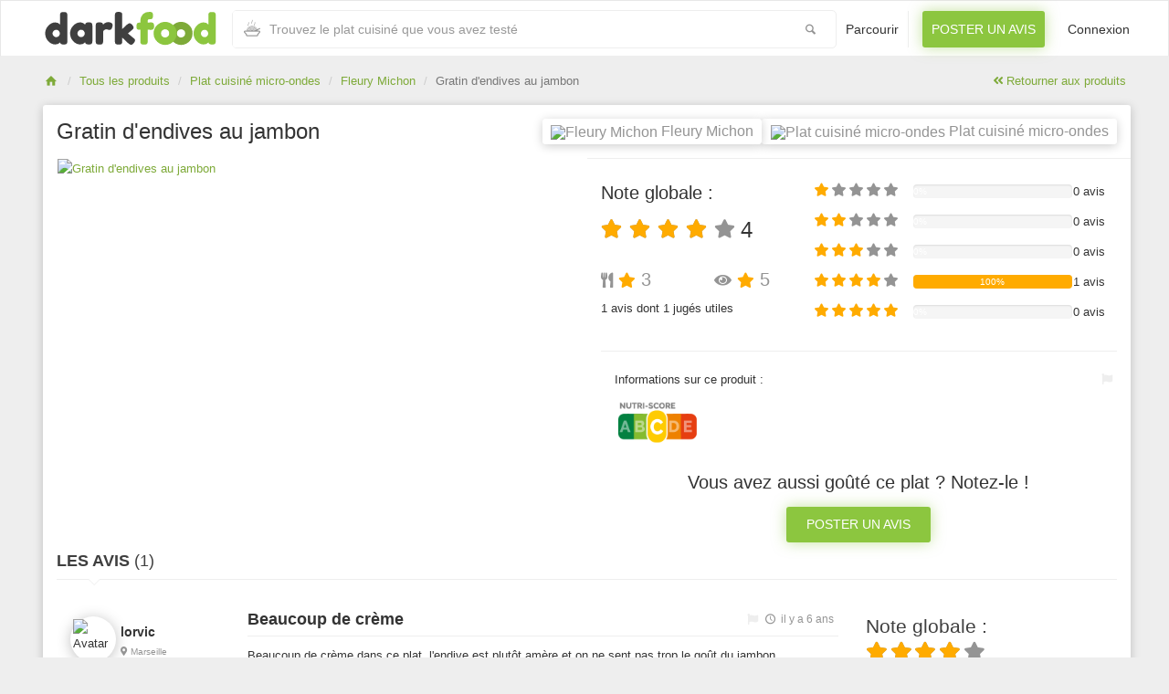

--- FILE ---
content_type: text/html; charset=UTF-8
request_url: https://www.dark-food.com/produits/fleury-michon/gratin-dendives-au-jambon
body_size: 6099
content:
<!DOCTYPE html>
<html lang="fr">
<head>
    <meta http-equiv="Content-Type" content="text/html; charset=utf-8" />
    <meta name="viewport" content="width=device-width, initial-scale=1.0">

	<title>DarkFood - Fleury Michon Gratin d&#039;endives au jambon</title>
	<meta name="description" content="Découvrez les derniers avis de la communauté DarkFood sur votre Plat cuisiné micro-ondes Fleury Michon Gratin d&#039;endives au jambon" />
	<meta name="keywords" content="avis Plat cuisiné micro-ondes, avis Fleury Michon, avis Gratin d&#039;endives au jambon, meilleur plat, avis plat préparé, DarkFood"/>
	<meta name="Author" content="DARK-FOOD.COM [contact@dark-food.com]" />
	<meta name="Publisher" content="DARK-FOOD.COM [contact@dark-food.com]" />
	
	<meta name="twitter:card" content="summary_large_image" />
	<meta name="twitter:title" content="DarkFood - Trouver des plats préparés 100% plaisir !" />
	<meta name="twitter:site" content="@darkfood_FR" />
	<meta name="twitter:creator" content="@darkfood_FR" />
	<meta name="twitter:description" content="Découvrez tous les avis des gourmands qui ont goûté aux plats avant de décider de votre menu du jour." />
	<meta name="twitter:image" content="https://s.dark-food.com/products/cache/600x600/gratin-dendives-au-jambon_A5d36c44f08ee8.jpg" />

    <meta property="og:title" content="DarkFood - Fleury Michon Gratin d&#039;endives au jambon" />
    <meta property="og:type" content="Critiques Alimentaires" />
    <meta property="og:url" content="https://www.dark-food.com/" />
    <meta property="og:image" content="https://s.dark-food.com/products/cache/600x600/gratin-dendives-au-jambon_A5d36c44f08ee8.jpg" />

    <link rel="apple-touch-icon-precomposed" sizes="144x144" href="/assets/ico/apple-touch-icon-144-precomposed.png">
    <link rel="apple-touch-icon-precomposed" sizes="114x114" href="/assets/ico/apple-touch-icon-114-precomposed.png">
    <link rel="apple-touch-icon-precomposed" sizes="72x72" href="/assets/ico/apple-touch-icon-72-precomposed.png">
    <link rel="apple-touch-icon-precomposed" href="/ico/apple-touch-icon-57-precomposed.png">
    <link rel="shortcut icon" href="/assets/ico/favicon.png">

	<meta name="apple-itunes-app" content="app-id=1441670513">
	<meta name="google-play-app" content="app-id=com.darkfood">

    <meta name="csrf-token" content="wQxNW7qUYGWTEdRH1hKc08O9Emn3rn2YpbPAQ7sQ">
	<link rel="canonical" href="https://www.dark-food.com/produits/fleury-michon/gratin-dendives-au-jambon" />

		<link rel="stylesheet" type="text/css" href="/css/master.034b92144a9bf1d7967b8a6a61617621.css"/>
	<link rel="stylesheet" type="text/css" href="/css/fontawesome.80a79f6bf8de5f5eed0490329c1c0971.css"/>
	<link rel="stylesheet" type="text/css" href="/css/style.caf5704445b07f498a69f31afc20f20f.css"/>


		<script src="/js/jquery.min.2c348a8a373a2e0dc0f8d9cf2c87dfe1.js"></script>

		<!--[if lt IE 9]>
		<script src="https://oss.maxcdn.com/libs/html5shiv/3.7.0/html5shiv.js"></script>
		<script src="https://oss.maxcdn.com/libs/respond.js/1.3.0/respond.min.js"></script>
		<![endif]-->
		
		<script async src="https://www.googletagmanager.com/gtag/js?id=UA-128061141-1"></script>
		<script>
		  window.dataLayer = window.dataLayer || [];
		  function gtag(){dataLayer.push(arguments);}
		  gtag('js', new Date());

		  gtag('config', 'UA-128061141-1');
		</script>


	</head>
<body>
<div id="wrapper">
    <div class="header">
        <nav class="navbar navbar-site navbar-default" role="navigation">
            <div class="container">
                <div class="navbar-header">
                    <button data-target=".navbar-collapse" data-toggle="collapse" class="navbar-toggle" type="button">
                        <span class="sr-only">Toggle navigation</span> 
                        <span class="icon-bar"></span> 
                        <span class="icon-bar"></span> 
                        <span class="icon-bar"></span>
                    </button>
			        <a href="https://www.dark-food.com" class="navbar-brand logo logo-title">
			            <span class="logo-icon"><img src="/images/logo-darkfood-01.svg" alt="logo-darkfood" /></span> 
			        </a>
			    </div>
                <div class="navbar-collapse collapse">
	                
	                <div class="search-bar2">
						<div class="row search-row animated fadeInUp">
    <div class="col-xs-11 search-col">
        <i class="icon-food icon-append"></i>
        <input type="search" aria-label="Recherche" id="autocomplete-dataset" class="form-control input-rel searchtag-input has-icon" placeholder="Trouvez le plat cuisiné que vous avez testé" value="">
    </div>
    <div class="col-xs-1 search-col">
        <button class="btn-search btn-block no-padding"><i class="icon-search" aria-label="Bouton recherche"></i></button>
    </div>
</div>					</div>

                    <ul class="nav navbar-nav navbar-right">
                        <li><a href="https://www.dark-food.com/produits">Parcourir</a></li>
                        <li class="postadd"><a href="https://www.dark-food.com/produits/ajout" class="btn btn-block btn-post btn-green">Poster un avis</a></li>
                        
                                                    <li><a href="https://www.dark-food.com/home">Connexion</a></li>
                                            </ul>
                </div>
            </div>
        </nav>
    </div>
    <div class="main-container padding-menu">

    <div class="container">
        <ol class="breadcrumb pull-left">
            <li><a href="https://www.dark-food.com"><i class="icon-home fa"></i></a></li>
            <li><a href="https://www.dark-food.com/produits">Tous les produits</a></li>
            <li><a href="https://www.dark-food.com/produits?type=1_plat-cuisine-micro-ondes">Plat cuisiné micro-ondes</a></li>
            <li><a href="https://www.dark-food.com/produits/fleury-michon">Fleury Michon</a></li>
            <li class="active">Gratin d'endives au jambon</li>
        </ol>
        <div class="pull-right backtolist">
			<a href="https://www.dark-food.com/produits">
				<i class="fa fa-angle-double-left"></i> Retourner aux produits</a></div>
    </div>
    <div class="container">
        <div class="row">
            <div class="col-sm-12 page-content col-thin-right">
                <div class="inner inner-box ads-details-wrapper">
                    <h2>Gratin d'endives au jambon
                      <span class="pull-right">
	                      <a href="https://www.dark-food.com/produits?type=1_plat-cuisine-micro-ondes">
							  <span class="label label-product">
								  <img alt="Plat cuisiné micro-ondes" title="Plat cuisiné micro-ondes" src="https://s.dark-food.com/category/min/icons-plat-mo.png"> Plat cuisiné micro-ondes
							  </span>
						  </a>
						</span>
						<span class="pull-right">
						  <a href="https://www.dark-food.com/produits/fleury-michon">
							  <span class="label label-product">
								<img alt="Fleury Michon" title="Fleury Michon" src="https://s.dark-food.com/brands/min/logo-fleurymichon.png"> Fleury Michon
							  </span>
						  </a>
                      </span>
                     </h2>
                  
	                  <div class="row">
		                  <div class="col-md-6">




				            <div id="lightgallery">
								<a href="https://s.dark-food.com/products/cache/gratin-dendives-au-jambon_A5d36c44f08ee8.webp"
									data-tweet-text="DarkFood : dévoilez la face cachée de vos plats cuisinés !"
						            data-pinterest-text="DarkFood : dévoilez la face cachée de vos plats cuisinés !">
									<span>Voir plus de photos</span>
									<picture>
										<source srcset="https://s.dark-food.com/products/cache/600x600/gratin-dendives-au-jambon_A5d36c44f08ee8.webp" type="image/webp">
										<source srcset="https://s.dark-food.com/products/cache/600x600/gratin-dendives-au-jambon_A5d36c44f08ee8.jpg" type="image/jpeg">
										<img class="img-responsive" alt="Gratin d&#039;endives au jambon" title="Gratin d&#039;endives au jambon"
											 src="https://s.dark-food.com/products/cache/600x600/gratin-dendives-au-jambon_A5d36c44f08ee8.jpg" >
									</picture>
								</a>
					            
																   				            </div>

        
    
						
							</div> <!--./col-->
			                  <div class="col-md-6">
				                  
				                  <div class="row rate-box">
					                  <div class="col-sm-5 col-xs-12">
						                  <div class="row">
							                  <div class="col-sm-12 col-xs-6">
								                  <h3>Note globale :</h3>
								                  <h2 class="pb10" aria-label="note 4 sur 5">
				
													  <span class="pull-left item-price dinlineblock" style="line-height: 25px;">
				                                        				
														  															  <span class="fa-stack" style="width:1em; line-height: inherit">
				                                                   <i class="fa fa-star fa-stack-1x"></i>
				
																  																	  																		  <i class="fas fa-star yellow-star fa-stack-1x"></i>
																	  																  																  				                                                        </span>
														  															  <span class="fa-stack" style="width:1em; line-height: inherit">
				                                                   <i class="fa fa-star fa-stack-1x"></i>
				
																  																	  																		  <i class="fas fa-star yellow-star fa-stack-1x"></i>
																	  																  																  				                                                        </span>
														  															  <span class="fa-stack" style="width:1em; line-height: inherit">
				                                                   <i class="fa fa-star fa-stack-1x"></i>
				
																  																	  																		  <i class="fas fa-star yellow-star fa-stack-1x"></i>
																	  																  																  				                                                        </span>
														  															  <span class="fa-stack" style="width:1em; line-height: inherit">
				                                                   <i class="fa fa-star fa-stack-1x"></i>
				
																  																	  																		  <i class="fas fa-star yellow-star fa-stack-1x"></i>
																	  																  																  				                                                        </span>
														  															  <span class="fa-stack" style="width:1em; line-height: inherit">
				                                                   <i class="fa fa-star fa-stack-1x"></i>
				
																  																  				                                                        </span>
														  				                                    </span>
				
													 <span class="pl5">4</span>
								                  </h2>
							                  </div>
							                  <div class="col-sm-12 col-xs-6">
								                  <div class="row">
									                  <div class="col-xs-6 smaller-rate-box">
										                  <h2 class="item-price" style="display: inline-block" aria-label="Moyenne sur le goût 3">
											                  <i class="fas fa-utensils" aria-hidden="false"></i>
											                    <i class="fa fa-star 
											                    											                    yellow-star
											                    											                    " aria-hidden="true"></i>
															  3
										                  </h2>
									                  </div><!--./col-->
									                  <div class="col-xs-6 smaller-rate-box">
										                  
										                  <h2 class="item-price" style="display: inline-block" aria-label="moyenne sur la conformité à l'emballage 5">
											                  <i class="fas fa-eye" aria-hidden="false"></i>
											                    <i class="fa fa-star
											                    											                    yellow-star
											                    											                    " aria-hidden="true"></i>
															  5
										                  </h2>
									                  </div><!--./col-->
								                  </div><!--./row-->
								                </div><!--./col-->
								            </div><!--./row-->
							                  
						                  <p class="pull-left">1 avis dont 1 jugés utiles</p>
					                  </div><!--./col-->
					                  <div class="col-sm-7 col-xs-12">

											<!-- 1/5 -->
											<div class="row">
												<h6 class="item-price dinlineblock pull-left mr5" style="width: 30%" aria-label="Avis 1 sur 5">
									                  <div class="pull-left">
									                    <i class="fa fa-star yellow-star" aria-hidden="true"></i>
									                    <i class="fa fa-star" aria-hidden="true"></i>
									                    <i class="fa fa-star" aria-hidden="true"></i>
									                    <i class="fa fa-star" aria-hidden="true"></i>
									                    <i class="fa fa-star" aria-hidden="true"></i>
									                  </div>
								                </h6>
							                	<div class="progress pull-left" style="width: 50%">
												  <div class="progress-bar progress-bar-warning" role="progressbar" aria-valuenow="0" aria-valuemin="0" aria-valuemax="100" style="width: 0%;"> 0% </div>
												</div>
												<div class="pull-right" style="width: 18%">0 avis</div>
											</div>
											
											<!-- 2/5 -->
											<div class="row">
												<h6 class="item-price dinlineblock pull-left mr5" style="width: 30%" aria-label="Avis 2 sur 5">
									                  <div class="pull-left">
									                    <i class="fa fa-star yellow-star" aria-hidden="true"></i>
									                    <i class="fa fa-star yellow-star" aria-hidden="true"></i>
									                    <i class="fa fa-star" aria-hidden="true"></i>
									                    <i class="fa fa-star" aria-hidden="true"></i>
									                    <i class="fa fa-star" aria-hidden="true"></i>
									                  </div>
								                </h6>
							                	<div class="progress pull-left" style="width: 50%">
												  <div class="progress-bar progress-bar-warning" role="progressbar" aria-valuenow="0" aria-valuemin="0" aria-valuemax="100" style="width: 0%;"> 0% </div>
												</div>
												<div class="pull-right" style="width: 18%">0 avis</div>
											</div>
											
											<!-- 3/5 -->
											<div class="row">
												<h6 class="item-price dinlineblock pull-left mr5" style="width: 30%" aria-label="Avis 3 sur 5">
									                  <div class="pull-left">
									                    <i class="fa fa-star yellow-star" aria-hidden="true"></i>
									                    <i class="fa fa-star yellow-star" aria-hidden="true"></i>
									                    <i class="fa fa-star yellow-star" aria-hidden="true"></i>
									                    <i class="fa fa-star" aria-hidden="true"></i>
									                    <i class="fa fa-star" aria-hidden="true"></i>
									                  </div>
								                </h6>
							                	<div class="progress pull-left" style="width: 50%">
												  <div class="progress-bar progress-bar-warning" role="progressbar" aria-valuenow="0" aria-valuemin="0" aria-valuemax="100" style="width: 0%;"> 0% </div>
												</div>
												<div class="pull-right" style="width: 18%">0 avis</div>
											</div>
											
											<!-- 4/5 -->
											<div class="row">
												<h6 class="item-price dinlineblock pull-left mr5" style="width: 30%" aria-label="Avis 4 sur 5">
									                  <div class="pull-left">
									                    <i class="fa fa-star yellow-star" aria-hidden="true"></i>
									                    <i class="fa fa-star yellow-star" aria-hidden="true"></i>
									                    <i class="fa fa-star yellow-star" aria-hidden="true"></i>
									                    <i class="fa fa-star yellow-star" aria-hidden="true"></i>
									                    <i class="fa fa-star" aria-hidden="true"></i>
									                  </div>
								                </h6>
							                	<div class="progress pull-left" style="width: 50%">
												  <div class="progress-bar progress-bar-warning" role="progressbar" aria-valuenow="100" aria-valuemin="0" aria-valuemax="100" style="width: 100%;"> 100% </div>
												</div>
												<div class="pull-right" style="width: 18%">1 avis</div>
											</div>
											
											<!-- 5/5 -->
											<div class="row">
												<h6 class="item-price dinlineblock pull-left mr5" style="width: 30%" aria-label="Avis 5 sur 5">
									                  <div class="pull-left">
									                    <i class="fa fa-star yellow-star" aria-hidden="true"></i>
									                    <i class="fa fa-star yellow-star" aria-hidden="true"></i>
									                    <i class="fa fa-star yellow-star" aria-hidden="true"></i>
									                    <i class="fa fa-star yellow-star" aria-hidden="true"></i>
									                    <i class="fa fa-star yellow-star" aria-hidden="true"></i>
									                  </div>
								                </h6>
							                	<div class="progress pull-left" style="width: 50%">
												  <div class="progress-bar progress-bar-warning" role="progressbar" aria-valuenow="0" aria-valuemin="0" aria-valuemax="100" style="width: 0%;"> 0% </div>
												</div>
												<div class="pull-right" style="width: 18%">0 avis</div>
											</div>
		
					                  </div>
				                  </div><!--./row ratebox-->
				                  
				                  <hr>
				                  
				                  <div class="row">
					                  <div class="col-md-8">
						                  <div class="pl15">
							                  <p>Informations sur ce produit :</p>
											  											  	<img src="/images/nutriscore-c.png" alt="Nutriscore C" height="50px" />
						                  </div>
					                  </div>
					                  <div class="col-md-4">
						                  <span class="info-row float-right">
		                                        <a rel="nofollow" class="mr5 lightgrey-txt" href="/report/produit:515">
			                                        <i class="fas fa-flag" data-toggle="tooltip" data-placement="bottom" title="" data-original-title="Signaler une erreur"></i>
			                                    </a>
		                                   </span>
					                  </div>

				                  </div>
				                  
				                  
				                  
				                  <div class="text-center mt30">
				                  	<h3>Vous avez aussi goûté ce plat ? Notez-le !</h3>
								  	<a href="https://www.dark-food.com/produits/ajout/515_gratin-dendives-au-jambon" class="btn btn-post btn-green">Poster un avis</a>
				                  </div>
					                  
			                </div><!--./col-->
			                  
		                </div>

						<h5 class="list-title"><strong>Les avis</strong> (1)</h5>
						<div class="ads-details">

							
	                        <div class="row">
	                            <div class="ads-details-info">
	                                <div class="item-list">
		                                <div class="col-sm-2 col-xs-12 no-padding">
		                                    
											<div class="row mt10">
												<div class="col-sm-12 col-xs-6 user-container">

													
				                                    <img class="userImg" src="https://s.dark-food.com/avatars/63_1565687697.jpg" alt="Avatar lorvic" title="Avatar lorvic">
				                                    <div>
				                                    	<h5 class="pl5 pt0 pb0">
															<strong>lorvic</strong>
	
															<br />
																															<span class="localisation">
																<i class="fas fa-map-marker-alt" aria-hidden="true"></i> 
																	Marseille
																</span>
																														
														</h5>
				                                    </div>
												</div><!--./col-->
												<div class="col-sm-12 col-xs-6">
													<div class="row">
					                                    <div class="col-xs-6 text-left">
															<h6>Niveau 4</h6>
					                                    </div>
					                                    <div class="col-xs-3 no-padding">
															<h6><i class="icon-pencil ln-shadow-radius mini" aria-label="Nombre d'avis de cet utilisateur"></i> 20</h6>
					                                    </div>
					                                    <div class="col-xs-3 no-padding">
															<h6><i class="icon-thumbs-up ln-shadow-radius mini" aria-label="Nombre d'avis jugés utiles de cet utilisateur"></i> 20</h6>
					                                    </div>
													</div>
												</div><!--./col-->
											</div><!--/.row-->
		                                </div> <!--/.col-->
		                                <div class="col-sm-7 col-xs-12 add-desc-box">
		                                    <div class="add-details">
		                                      	<h6 class="titre-avis pb15">Beaucoup de crème <!--<span class="label label-default ml15">Le + utile</span>-->
			                                    	<span class="info-row float-right">
		                                            	<a rel="nofollow" class="mr5 lightgrey-txt" href="/report/avis:451"><i class="fas fa-flag" data-toggle="tooltip" data-placement="bottom" title="" data-original-title="Signaler cet avis"></i></a><span class="date mr5"><i class="icon-clock" aria-label="publié"></i> il y a 6 ans</span>
		                                        </span>
		                                      	</h6>
	
												<div><p>Beaucoup de crème dans ce plat, l'endive est plutôt amère et on ne sent pas  trop le goût du jambon. </p></div>
														                                        <div class="add-image mt20">
			                                        <div id="lightgallery451">
																											
															<a href="https://s.dark-food.com/products/cache/gratin-dendives-au-jambon_A5d36c44f08ee8.webp">
																<picture>
																	<source srcset="https://s.dark-food.com/products/cache/600x600/gratin-dendives-au-jambon_A5d36c44f08ee8.webp" type="image/webp">
																	<source srcset="https://s.dark-food.com/products/cache/600x600/gratin-dendives-au-jambon_A5d36c44f08ee8.jpg" type="image/jpeg">
																	<img class="thumbnail" alt="image liée à l'avis"
																		 src="https://s.dark-food.com/products/cache/600x600/gratin-dendives-au-jambon_A5d36c44f08ee8.jpg" >
																</picture>
															</a>
			                                        	
																																								
													</div>
			                                    </div>
			                                    <script type="text/javascript">
														$(document).ready(function(){
															$('#lightgallery451').lightGallery({
																thumbnail:true,
																animateThumb: false,
																showThumbByDefault: false,
																download: false
															});
														});
												</script>
															                                        
		                                  </div>
		                                </div><!--col-->
		                                <div class="col-sm-3 col-xs-12 text-left price-box">
		                                  <div class="col-sm-12 no-padding">
		                                    <h2 class="item-price" aria-label="Note globale de l'avis: 4 sur 5"> Note globale :
			                                    <div class="dinlineblock" style="line-height: 35px">
				                                        														
																											<span class="fa-stack" style="width:1em; line-height: inherit">
				                                                   <i class="fa fa-star fa-stack-1x"></i>

																																																<i class="fas fa-star yellow-star fa-stack-1x"></i>
																																																		                                        </span>
																											<span class="fa-stack" style="width:1em; line-height: inherit">
				                                                   <i class="fa fa-star fa-stack-1x"></i>

																																																<i class="fas fa-star yellow-star fa-stack-1x"></i>
																																																		                                        </span>
																											<span class="fa-stack" style="width:1em; line-height: inherit">
				                                                   <i class="fa fa-star fa-stack-1x"></i>

																																																<i class="fas fa-star yellow-star fa-stack-1x"></i>
																																																		                                        </span>
																											<span class="fa-stack" style="width:1em; line-height: inherit">
				                                                   <i class="fa fa-star fa-stack-1x"></i>

																																																<i class="fas fa-star yellow-star fa-stack-1x"></i>
																																																		                                        </span>
																											<span class="fa-stack" style="width:1em; line-height: inherit">
				                                                   <i class="fa fa-star fa-stack-1x"></i>

																																		                                        </span>
																                                    </div>
		                                  	</h2>
		                                  </div>
		                                  	<div class="col-sm-12 no-padding">
		                                      <p class="mb0">Goût :</p>
		                                      <h4 class="item-price" aria-label="Note de l'avis pour le goût: 3 sur 5">
												  
												  													  <span class="fa-stack" style="width:1em; line-height: inherit">
				                                                   <i class="fa fa-star fa-stack-1x"></i>

														  															  																  <i class="fas fa-star yellow-star fa-stack-1x"></i>
															  														  														  				                                        </span>
												  													  <span class="fa-stack" style="width:1em; line-height: inherit">
				                                                   <i class="fa fa-star fa-stack-1x"></i>

														  															  																  <i class="fas fa-star yellow-star fa-stack-1x"></i>
															  														  														  				                                        </span>
												  													  <span class="fa-stack" style="width:1em; line-height: inherit">
				                                                   <i class="fa fa-star fa-stack-1x"></i>

														  															  																  <i class="fas fa-star yellow-star fa-stack-1x"></i>
															  														  														  				                                        </span>
												  													  <span class="fa-stack" style="width:1em; line-height: inherit">
				                                                   <i class="fa fa-star fa-stack-1x"></i>

														  														  				                                        </span>
												  													  <span class="fa-stack" style="width:1em; line-height: inherit">
				                                                   <i class="fa fa-star fa-stack-1x"></i>

														  														  				                                        </span>
												  		                                      </h4>
		                                    </div>
		                                    <div class="col-sm-12 no-padding">
		                                      <p class="mb0">Conformité à l'emballage :</p>
		                                      <h4 class="item-price mb0" aria-label="Note de l'avis pour la conformité à l'emballage: 5 sur 5">
												  
												  													  <span class="fa-stack" style="width:1em; line-height: inherit">
				                                                   <i class="fa fa-star fa-stack-1x"></i>

														  															  																  <i class="fas fa-star yellow-star fa-stack-1x"></i>
															  														  														  				                                        </span>
												  													  <span class="fa-stack" style="width:1em; line-height: inherit">
				                                                   <i class="fa fa-star fa-stack-1x"></i>

														  															  																  <i class="fas fa-star yellow-star fa-stack-1x"></i>
															  														  														  				                                        </span>
												  													  <span class="fa-stack" style="width:1em; line-height: inherit">
				                                                   <i class="fa fa-star fa-stack-1x"></i>

														  															  																  <i class="fas fa-star yellow-star fa-stack-1x"></i>
															  														  														  				                                        </span>
												  													  <span class="fa-stack" style="width:1em; line-height: inherit">
				                                                   <i class="fa fa-star fa-stack-1x"></i>

														  															  																  <i class="fas fa-star yellow-star fa-stack-1x"></i>
															  														  														  				                                        </span>
												  													  <span class="fa-stack" style="width:1em; line-height: inherit">
				                                                   <i class="fa fa-star fa-stack-1x"></i>

														  															  																  <i class="fas fa-star yellow-star fa-stack-1x"></i>
															  														  														  				                                        </span>
												  		                                      </h4>
		                                    </div>
		                                   
		                                  <a onclick='notifSave_451("../../avis/like/451")' class="btn btn-green btn-sm make-favorite"> <i class="far fa-thumbs-up" aria-label="juger ce vote utile"></i> <span class="likecount_451">1</span> </a> <span class="text-like_451"></span></div>
		                                <!--/.add-desc-box-->
		                            </div><!--/.item-list-->
	                            </div><!--./ads-details-info-->
								<script>
                                    function notifSave_451(type) {

                                        var CheminComplet = document.location.href;
                                        var CheminRepertoire  = CheminComplet.substring( 0 ,CheminComplet.lastIndexOf( "/" ) );

                                        $.get( CheminRepertoire + '/' + type,
                                            function( response, textStatus, xhr ) {
                                               if(response == "false"){
                                                   $('.text-like_451').html("<i style='font-size: 14px;' class=\"fas fa-exclamation-circle\"></i>\n" +
                                                       "\n Vous avez déjà voté !");
											   }else{
                                                   $('.likecount_451').html(2);
											   }
                                            });

                                    }
								</script>
			                </div><!--./row-->
			                
										

						</div><!--/.ads-details-->


					</div> <!--/.page-content-->
				</div>
        </div>
    </div><!-- /.container -->
    
</div><!-- /.main-container -->


    <div class="footer" id="footer">
        <div class="container">
            <ul class=" pull-left navbar-link footer-nav">
                <li>
                    <a href="https://www.dark-food.com/cgu">Conditions Générales d&#039;Utilisation</a>
                    <a href="https://www.dark-food.com/legal">Mentions légales</a>
                    <a href="https://www.dark-food.com/contact">Contact</a>
                    <a href="https://www.dark-food.com/faq">Faq</a>
                    <a href="https://www.dark-food.com/apropos">Qui-sommes-nous ?</a>
                </li>
            </ul>
            <ul class=" pull-right navbar-link footer-nav">
              <li>
              	<a href="https://www.instagram.com/darkfood_fr/" target="_blank"><i class="fab fa-instagram mr5" aria-label="Lien vers notre page Instagram"></i></a>
			  	<a href="https://www.facebook.com/darkfoodFR/" target="_blank"><i class="fab fa-facebook-f mr5" aria-label="Lien vers notre page Facebook"></i></a>
			  	<a href="https://twitter.com/darkfood_FR" target="_blank"><i class="fab fa-twitter mr5"  aria-label="Lien vers notre page Twitter"></i></a>
                 &copy; 2026 DarkFood, Tous droits réservés</li>
            </ul>
        </div>
    </div>
</div>
	
	<script src="/js/master.2cb8b0488a5eb48e3d30e707ca7b1db0.js"></script>
	<script>
		$('.bxslider').bxSlider({
			pagerCustom: '#bx-pager',
			adaptiveHeight: true
		});
	</script>
	<script>
		$(function () {
			$('[data-toggle="tooltip"]').tooltip();
			$('[data-toggle="popover"]').popover()
		})
		$('#niveaux').popover({ html : true })
	</script>

	<script type="text/javascript">
			$(document).ready(function(){
				$('#lightgallery').lightGallery({
					thumbnail:true,
					animateThumb: false,
					showThumbByDefault: false,
					download: false,
					googlePlus: false
				});
			});
	</script>

	<script type="text/javascript">
        $('ul.pagination').hide();
        $(function() {
            $('.ads-details').jscroll({
                autoTrigger: true,
                loadingHtml: '<img class="center-block" src="/images/loading.gif" alt="Loading..." />',
                padding: 0,
                nextSelector: '.pagination li.active + li a',
                contentSelector: 'div.ads-details',
                callback: function() {
                    $('ul.pagination').remove();
                }
            });
        });
        function viewNotif () {
            $.ajax({
                url:"https://www.dark-food.com/readnotif",
                type: "GET",
            });
        }
        (function() {
            var client = algoliasearch('794XUXQ8ZJ', '853036e74312066b3596cfc71cd5e6d3');
            var index = client.initIndex('products');

            var rentalsDataset = {
                source: autocomplete.sources.hits(index, {hitsPerPage: 6}),
                displayKey: 'name',
                name: 'rentals',
                templates: {
                    suggestion: function(suggestion) {
                        return '<img src="' + suggestion.thumbnail_url + '" />' +
                            '<div>' +
                            suggestion._highlightResult.title.value + '<br />' +
                            '<small>' + suggestion._highlightResult.category.value + ' / ' + suggestion._highlightResult.brand.value + '</small>' +
                            '</div>';
                    }
                }
            };

            var autocompleteInstance = autocomplete(document.querySelector('#autocomplete-dataset'), {
                hint: false,
                debug: true,
                cssClasses: {prefix: 'ad-example'}
            }, [
                rentalsDataset,
            ]);

            var autocompleteChangeEvents = ['selected', 'autocompleted'];

            autocompleteChangeEvents.forEach(function(eventName) {
                autocompleteInstance.on('autocomplete:'+ eventName, function(event, suggestion, datasetName) {
                    setTimeout(function() {
                        window.location.href = "https://www.dark-food.com/redirect/produits/" + suggestion.id;
                    }, 3);
                });
            });
        })();
	</script>
	
	


</body>
</html>


--- FILE ---
content_type: text/css
request_url: https://www.dark-food.com/css/style.caf5704445b07f498a69f31afc20f20f.css
body_size: 15605
content:
@charset "utf-8";body,ol,ul{padding:0;margin:0}h4,h5,h6{line-height:20px}.title-2,.title-5{border-bottom:1px solid #EEE;text-transform:uppercase}.relative,body{position:relative}.btn-post,.footer-nav li a,.iconbox-wrap-text,.list-title,.page-info h3,.title-2,.title-5,.uppercase,.user-panel-sidebar ul li a,button.btn-search{text-transform:uppercase}.dl-horizontal dt,.dropzone .dz-preview .dz-details .dz-filename{white-space:nowrap}.list li,ol,ul{list-style:none}@font-face{font-family:Roboto;font-style:normal;font-weight:300}@font-face{font-family:Roboto;font-style:normal;font-weight:400}@font-face{font-family:Roboto;font-style:normal;font-weight:500}@font-face{font-family:Roboto;font-style:normal;font-weight:700}@font-face{font-family:Roboto;font-style:normal;font-weight:900}@media (min-width:1188px){.container{max-width:1288px}}@media (min-width:1200px){.container{width:95%}}@media (min-width:768px){.container{width:95%}}.hw100,.w100,.width100{width:100%}@media (max-width:992px){.navbar-header .logo-icon img{max-height:25px;margin:8px 0}}a{color:#7eaa39;outline:0!important;transition:all .2s ease-in}a:focus,a:hover{text-decoration:none;cursor:pointer;color:#8cc63f}.color-success{color:#8cc63f}.color-info{color:#e4cb65}.color-danger{color:#E74C3C}.link-color{color:#369}body{background-color:#EEE;font-family:Roboto,Helvetica,sans-serif!important;font-size:13px;line-height:21px}#wrapper,body,html{min-height:100%;width:100%;height:100%}h1,h2,h3,h4,h5,h6{font-weight:400;margin:0;padding-bottom:15px}h1{font-size:30px;line-height:35px}h2{font-size:24px;line-height:28px}h3{font-size:20px;line-height:24px}h4{font-size:17px}h5{font-size:14px}h6{font-size:12px}.title-2{font-size:18px;margin-bottom:20px}.title-2 span{font-weight:lighter}.title-5{color:#3f3f3f;font-size:16px;font-weight:400;margin:0 0 20px;padding:0 0 20px}.fweight300{font-weight:300}.hw100{height:100%}.dtable{display:table}.dblock{display:block}.dinlineblock{display:inline-block}.dinline{display:inline}.dtable-cell{display:table-cell;vertical-align:middle}.responsive{max-width:100%;max-height:100%}hr.small{background-color:#000;height:2px;margin-top:30px;margin-bottom:30px;width:44px}.mt0,.text-hr{margin-top:0!important}.text-hr{margin-bottom:60px!important}.p0{padding:0!important}.m0{margin:0!important}.mt5{margin-top:5px}.mt10{margin-top:10px}.mt15{margin-top:15px}.mt20{margin-top:20px}.mt25{margin-top:25px}.mt30{margin-top:30px}.mt40{margin-top:40px}.mt50{margin-top:50px}.mb0{margin-bottom:0}.mb5{margin-bottom:5px}.mb10{margin-bottom:10px}.mb15{margin-bottom:15px}.mb20{margin-bottom:20px}.mb25{margin-bottom:25px}.mb30{margin-bottom:30px}.mr0{margin-right:0}.mr5{margin-right:5px!important}.mr10{margin-right:10px}.mr15{margin-right:15px}.mr20{margin-right:20px}.mr25{margin-right:25px}.mr30{margin-right:30px}.ml0{margin-left:0}.ml5{margin-left:5px!important}.ml10{margin-left:10px}.ml15{margin-left:15px}.ml20{margin-left:20px}.ml25{margin-left:25px}.ml30{margin-left:30px}.p5{padding:5px}.p10{padding:10px}.p15{padding:15px}.p20{padding:20px}.p25{padding:25px}.p30{padding:30px}.p35{padding:35px}.pt0{padding-top:0}.pt5{padding-top:5px}.pt10{padding-top:10px!important}.pt15{padding-top:15px}.pt20{padding-top:20px}.pt25{padding-top:25px}.pt30{padding-top:30px}.pt35{padding-top:35px}.pt50{padding-top:50px!important}.pb0{padding-bottom:0}.pb5{padding-bottom:5px}.pb10{padding-bottom:10px}.pb15{padding-bottom:15px}.pb20{padding-bottom:20px}.pb25{padding-bottom:25px}.pb30{padding-bottom:30px}.pr0{padding-right:0}.pr5{padding-right:5px}.pr10{padding-right:10px}.pr15{padding-right:15px}.pr20{padding-right:20px}.pr25{padding-right:25px}.pr30{padding-right:30px}.pl0{padding-left:0}.pl5{padding-left:5px}.pl10{padding-left:10px}.pl15{padding-left:15px}.pl20{padding-left:20px}.pl25{padding-left:25px}.pl30{padding-left:30px}.color-white{color:#fff}.color-green{color:#8cc63f}.text-center{text-align:center}.text-left{text-align:left}.text-right{text-align:right}.text-xs{font-size:.8em}.text-xl{font-size:1.2em}.float-right{float:right}.float-left{float:left}.overflow-visible{overflow:visible!important}.lightgrey-txt{color:#EEE}.form-control:focus,.selectize-input.focus{border-color:#8cc63f!important;box-shadow:0 1px 0 #8cc63f,0 -1px 0 #8cc63f,-1px 0 0 #8cc63f,1px 0 0 #8cc63f!important;-webkit-box-shadow:0 1px 0 #8cc63f,0 -1px 0 #8cc63f,-1px 0 0 #8cc63f,1px 0 0 #8cc63f!important;-moz--box-shadow:0 1px 0 #8cc63f,0 -1px 0 #8cc63f,-1px 0 0 #8cc63f,1px 0 0 #8cc63f!important;outline:0!important}form input[type=text],form input[type=email],form input[type=password]{height:40px}.required sup,p.required{color:#E74C3C}.btn{border:none;border-radius:3px;font-weight:400;line-height:1.4;padding:10px 22px;transition:all .25s linear 0s;-webkit-transition:all .25s linear 0s;-moz-transition:all .25s linear 0s;-ms-transition:all .25s linear 0s;-o-transition:all .25s linear 0s}.btn-sm,.btn-xs{border-radius:3px;line-height:1.5}.btn-shaded{box-shadow:0 -1px 0 rgba(0,0,0,.1) inset,0 1px 0 rgba(0,0,0,.05) inset,0 2px 0 rgba(255,255,255,.3) inset;-webkit-box-shadow:0 -1px 0 rgba(0,0,0,.1) inset,0 1px 0 rgba(0,0,0,.05) inset,0 2px 0 rgba(255,255,255,.3) inset}.btn-sm{font-size:13px!important;padding:4px 8px;font-weight:400!important}.btn-xs{font-size:12px;padding:1px 5px}.btn-lg{border-radius:4px;font-size:16px;line-height:1.471;padding:10px 20px}.btn-thin{border:1px solid #EEE;color:#EEE;background:0 0}.btn-default{background-color:#EEE;color:#949494}.btn-default .active,.btn-default:active,.btn-default:focus,.btn-default:hover{background-color:#EEE;color:#3f3f3f}.btn-default.active[disabled],.btn-default.disabled,.btn-default.disabled.active,.btn-default.disabled:active,.btn-default.disabled:focus,.btn-default.disabled:hover,.btn-default[disabled],.btn-default[disabled]:active,.btn-default[disabled]:focus,.btn-default[disabled]:hover,fieldset[disabled] .btn-default,fieldset[disabled] .btn-default.active,fieldset[disabled] .btn-default:active,fieldset[disabled] .btn-default:focus,fieldset[disabled] .btn-default:hover{background-color:#949494}.btn-primary{background-color:#8cc63f;border-color:#8cc63f;color:#fff}.btn-primary .active,.btn-primary:active,.btn-primary:focus,.btn-primary:hover{background-color:#7eaa39;border-color:#7eaa39;color:#fff}.btn-primary-dark,.btn-primary-dark.active,.btn-primary-dark:active,.btn-primary-dark:focus,.btn-primary-dark:hover,.open .dropdown-toggle.btn-primary-dark{background-color:#3f3f3f;border-color:#3f3f3f;color:#fff}.btn-info{background-color:#e4cb65;color:#fff}.btn-info.active,.btn-info:active,.btn-info:focus,.btn-info:hover,.open .dropdown-toggle.btn-info{background-color:#C1AC59;border-color:#C1AC59;color:#fff}.btn-info.active,.btn-info:active,.open .dropdown-toggle.btn-info{background:#C1AC59}.btn-info.active[disabled],.btn-info.disabled,.btn-info.disabled.active,.btn-info.disabled:active,.btn-info.disabled:focus,.btn-info.disabled:hover,.btn-info[disabled],.btn-info[disabled]:active,.btn-info[disabled]:focus,.btn-info[disabled]:hover,fieldset[disabled] .btn-info,fieldset[disabled] .btn-info.active,fieldset[disabled] .btn-info:active,fieldset[disabled] .btn-info:focus,fieldset[disabled] .btn-info:hover{background-color:#3498DB}.btn-danger{background-color:#E74C3C;color:#fff}.btn-green{background-color:#8cc63f;color:#fff;box-shadow:0 0 15px rgba(140,198,63,.5)}.btn-green.active,.btn-green:active,.btn-green:focus,.btn-green:hover{color:#fff!important;background-color:#8cc63f!important;box-shadow:0 0 5px rgba(140,198,63,.75)}.btn-danger.active,.btn-danger:active,.btn-danger:focus,.btn-danger:hover,.btn-post:active,.btn-post:hover,.open .dropdown-toggle.btn-danger{background-color:#EC7063;border-color:#EC7063;color:#fff}.btn-danger.active,.btn-danger:active,.open .dropdown-toggle.btn-danger{background:#C44133}.btn-danger.active[disabled],.btn-danger.disabled,.btn-danger.disabled.active,.btn-danger.disabled:active,.btn-danger.disabled:focus,.btn-danger.disabled:hover,.btn-danger[disabled],.btn-danger[disabled]:active,.btn-danger[disabled]:focus,.btn-danger[disabled]:hover,fieldset[disabled] .btn-danger,fieldset[disabled] .btn-danger.active,fieldset[disabled] .btn-danger:active,fieldset[disabled] .btn-danger:focus,fieldset[disabled] .btn-danger:hover{background-color:#E74C3C}.btn-success{background-color:#8cc63f;color:#fff}.btn-success .active,.btn-success:active,.btn-success:focus,.btn-success:hover{background-color:#7eaa39;border-color:#7eaa39;color:#fff}.btn-success.active,.btn-success:active,.open .dropdown-toggle.btn-success{background:#7eaa39}.btn-success.active[disabled],.btn-success.disabled,.btn-success.disabled.active,.btn-success.disabled:active,.btn-success.disabled:focus,.btn-success.disabled:hover,.btn-success[disabled],.btn-success[disabled]:active,.btn-success[disabled]:focus,.btn-success[disabled]:hover,fieldset[disabled] .btn-success,fieldset[disabled] .btn-success.active,fieldset[disabled] .btn-success:active,fieldset[disabled] .btn-success:focus,fieldset[disabled] .btn-success:hover{background-color:#8cc63f}.btn-warning{background-color:#F1C40F;color:#fff}.btn-warning.active,.btn-warning:active,.btn-warning:focus,.btn-warning:hover,.open .dropdown-toggle.btn-warning{background-color:#F5D313;border-color:#F5D313;color:#fff}.btn-warning.active,.btn-warning:active,.open .dropdown-toggle.btn-warning{background:#CDA70D}.btn-warning.active[disabled],.btn-warning.disabled,.btn-warning.disabled.active,.btn-warning.disabled:active,.btn-warning.disabled:focus,.btn-warning.disabled:hover,.btn-warning[disabled],.btn-warning[disabled]:active,.btn-warning[disabled]:focus,.btn-warning[disabled]:hover,fieldset[disabled] .btn-warning,fieldset[disabled] .btn-warning.active,fieldset[disabled] .btn-warning:active,fieldset[disabled] .btn-warning:focus,fieldset[disabled] .btn-warning:hover{background-color:#F1C40F}.btn-inverse{background-color:#34495E;color:#fff}.btn-inverse.active,.btn-inverse:active,.btn-inverse:focus,.btn-inverse:hover,.open .dropdown-toggle.btn-inverse{background-color:#415B76;border-color:#415B76;color:#fff}.btn-inverse.active,.btn-inverse:active,.open .dropdown-toggle.btn-inverse{background:#2C3E50}.btn-inverse.active[disabled],.btn-inverse.disabled,.btn-inverse.disabled.active,.btn-inverse.disabled:active,.btn-inverse.disabled:focus,.btn-inverse.disabled:hover,.btn-inverse[disabled],.btn-inverse[disabled]:active,.btn-inverse[disabled]:focus,.btn-inverse[disabled]:hover,fieldset[disabled] .btn-inverse,fieldset[disabled] .btn-inverse.active,fieldset[disabled] .btn-inverse:active,fieldset[disabled] .btn-inverse:focus,fieldset[disabled] .btn-inverse:hover{background-color:#34495E}.btn-fb{background:#658AD0;color:#fff;box-shadow:0 0 15px rgba(101,138,208,.5)}.btn-fb:active,.btn-fb:focus,.btn-fb:hover{background:#5b7ebe;color:#fff;text-decoration:none;box-shadow:0 0 15px rgba(101,138,208,.75)}.btn-tw{background:#1DADEB;color:#fff;box-shadow:0 0 15px rgba(29,173,235,.5)}.btn-tw:active,.btn-tw:focus,.btn-tw:hover{background:#1c9fd6;color:#fff;text-decoration:none;box-shadow:0 0 15px rgba(29,173,235,.75)}.form-control{background-color:#fff;background-image:none;border:1px solid #EEE;border-radius:4px;box-shadow:none;color:#3f3f3f;display:block;font-size:13px;height:43px;line-height:1.42857;padding:6px 12px;transition:border-color .15s ease-in-out 0s,box-shadow .15s ease-in-out 0s;width:100%}.btn-border{box-shadow:0 -2px 0 rgba(0,0,0,.2) inset,1px 1px 0 rgba(0,0,0,.1) inset;color:#fff;text-shadow:0 -1px 0 rgba(0,0,0,.1)}.btn-post{font-weight:400}.navbar-collapse.in{overflow-y:visible}@media (max-width:767px){.navbar-header,.navbar-site{min-height:60px}.navbar-site{background:#fff;border-radius:0;height:auto;margin-bottom:0!important}.navbar-brand{padding:10px}.navbar-site .navbar-toggle{margin-top:15px;border:none}.navbar-default .navbar-toggle .icon-bar{background-color:#3f3f3f}}.navbar-header img{max-height:90px;height:40px}.navbar-toggle{background-color:transparent!important}@media (min-width:768px){.logo{height:60px;line-height:normal}.header,.navbar-site{height:auto;background:#fff}.navbar-brand{padding:10px 15px}.navbar-collapse.collapse{-ms-flex:1;flex:1;display:-ms-flexbox!important;display:flex!important;-ms-flex-direction:row;flex-direction:row;-ms-flex-align:center;align-items:center;padding:0}.search-bar2{-ms-flex:1;flex:1;-ms-flex-order:1;order:1}.navbar-right{-ms-flex-order:2;order:2;-ms-flex-direction:row!important;flex-direction:row!important;margin-top:10px}.navbar-right>li:first-child{-ms-flex-order:1;order:1}.navbar-right>li:nth-child(2){-ms-flex-order:2;order:2}.navbar-right>li:nth-child(3){-ms-flex-order:3;order:3}.navbar-right>li:nth-child(4){-ms-flex-order:4;order:4}.navbar-site{margin-bottom:0!important;border-radius:0;border-bottom:solid 1px #EEE}.navbar-default .navbar-nav>li>a{border-radius:3px;box-sizing:border-box;color:#333;font-size:14px;font-weight:500;height:40px;line-height:normal;padding:12px 10px}.nav>li.active,.nav>li>a:focus,.nav>li>a:hover,.navbar-default .navbar-nav>.open>a,.navbar-default .navbar-nav>.open>a:focus,.navbar-default .navbar-nav>.open>a:hover{background:0 0}.navbar-nav>li>a:hover{color:#000}.navbar-nav>li.postadd,.navbar-nav>li.sep-menu{padding:0 15px;border-left:solid 1px #EEE}.navbar-nav>li.postadd a{color:#fff;font-size:14px;line-height:normal;font-weight:400}li .user-menu{padding:0;transition:all .2s linear 0s}li .user-menu li a{font-size:11px;letter-spacing:.55px;clear:both;display:block;font-weight:400;line-height:1.42857;padding:5px 10px;text-transform:inherit;white-space:nowrap}li .user-menu li i{margin-right:5px;color:#949494;font-size:120%;transition:all .2s linear 0s}li .user-menu li i:hover{color:#2a3744}li.open .user-menu{padding:0}.dropdown-menu.user-menu>.active>a:focus,li .dropdown-menu.user-menu>.active>a{background:#EEE;font-weight:700;color:#2a3744}.navbar-nav .open>a,.navbar-nav .open>a:focus,.navbar-nav .open>a:hover{background:0 0}li .notif-menu{min-width:300px;max-height:500px;overflow-y:scroll;overflow-x:hidden}li .notif-menu .inner-box{background-color:transparent;box-shadow:none;margin:0}li .notif-menu .inner-box .collapse-title{padding-top:0;border-bottom:solid 1px #EEE}li .notif-menu .inner-box .collapse-box{margin-bottom:0}li .notif-menu .inner-box .panel-collapse .row{font-size:.85em;line-height:1.5em;border-bottom:solid 1px #EEE;padding:5px 0}li .notif-menu .inner-box .panel-collapse img{max-width:100%}li .notif-menu .inner-box .panel-collapse .row .info-row{font-size:9px}li .notif-menu .inner-box .panel-collapse .no-notif{letter-spacing:1px}}@media (max-width:767px){.navbar-right{display:-ms-flexbox;display:flex;-ms-flex-direction:column;flex-direction:column}.navbar-right>li:first-child{-ms-flex-order:2;order:2}.navbar-right>li:first-child>a{font-weight:800}.navbar-right>li:nth-child(2){-ms-flex-order:1;order:1}.navbar-right>li:nth-child(3){-ms-flex-order:3;order:3}.navbar-right>li:nth-child(4){-ms-flex-order:4;order:4}.navbar-nav .dropdown-menu{display:block!important;position:static;float:none;width:auto;margin-top:0;background-color:transparent;border:0;box-shadow:none}.dropdown-menu>li>a{padding:8px 30px}.dropdown-menu>li>a>i{margin-right:5px}}.inner-box.add img,.intro{width:100%}.intro{background-image:url(/images/bg-pizza.jpg);background-position:center top;background-repeat:no-repeat;background-size:cover;height:600px;margin-top:60px}.intro .intro-title,.intro h1{color:#fff;font-size:44px;line-height:42px;font-weight:500;letter-spacing:-.3px;margin-bottom:15px;padding-bottom:0;text-shadow:1px 1px 0 rgba(0,0,0,.2)}.intro p{color:#EEE;font-size:18px;font-weight:300;text-shadow:0 1px 1px rgba(0,0,0,.2)}h1.intro-title,h2.intro-title{font-size:35px!important;color:#fff}.after-intro{padding:0!important;top:-150px;position:relative}@media (max-width:980px){.after-intro{top:0}}.content-search{display:block;clear:both;padding:30px 0 0}.content-search button,.content-search input.form-control{height:44px}.search-row{max-width:800px;margin-left:auto;margin-right:auto;margin-top:30px;box-shadow:0 2px 6px rgba(0,0,0,.5)}.search-row .search-col{padding:0;position:relative}.search-row .search-col .form-control,.search-row button.btn-search{border-radius:0;border:0;height:48px;margin-bottom:0}.search-row .search-col .form-control{box-shadow:none!important}.locinput{border-right:solid 1px #EEE!important}button.btn-search{border-radius:0!important;font-size:18px;height:48px;letter-spacing:-.5px;text-shadow:0 2px 2px #7eaa39;-webkit-text-shadow:0 2px 2px #7eaa39}.has-icon{padding-left:40px}.icon-append{color:#949494;font-size:18px;left:8px;position:absolute;top:9px}.search-row .search-col:first-child .form-control{border-radius:3px 0 0 3px}.search-row .btn-search{border-radius:0 3px 3px 0!important}@media (max-width:767px){.locinput{border-right:none!important;border-bottom:solid 1px #EEE!important}.intro h1{font-size:30px;margin-bottom:10px;padding-bottom:0;line-height:34px}.intro p{color:#EEE;font-size:16px;line-height:normal}}.autocomplete-suggestions{background:#fff;max-height:30px;overflow-y:auto;border:1px solid #EEE;border-radius:3px}.autocomplete-suggestions .autocomplete-suggestion{cursor:pointer;border-bottom:1px solid #EEE;padding:10px 15px 10px 30px;position:relative}.autocomplete-suggestions .autocomplete-suggestion:after{color:#949494;content:"\e8d4";font-family:fontello;font-style:normal;font-weight:400;left:6px;margin:0 0 0 10px;position:absolute;text-decoration:none;top:10px}.autocomplete-suggestions .autocomplete-suggestion:hover{background:#EEE;color:#222;cursor:pointer;display:block;font-size:13px}.main-container{min-height:calc(30%);padding:140px 0 50px}.main-container.padding-menu{padding-top:70px}.inner-box{background-color:#fff;border-radius:3px;box-shadow:0 2px 11px 0 rgba(0,0,0,.2);-webkit-box-shadow:0 2px 11px 0 rgba(0,0,0,.2);margin-bottom:30px;padding:20px 15px}aside .inner-box{padding:10px}.inner-box.profile-box{background-color:#8cc63f;color:#fff;border-top-left-radius:4%;border-top-right-radius:4%}.inner-box.profile-box .row{top:-30px;position:relative}.inner-box.profile-box .username,.inner-box.profile-box .username:active,.inner-box.profile-box .username:focus,.inner-box.profile-box .username:hover{color:#fff!important}.inner-box.add,.inner-box.has-ad,.page-content .inner-box.has-aff{background:#fff;border-radius:3px;box-shadow:0 2px 11px 0 rgba(0,0,0,.2);-webkit-box-shadow:0 2px 11px 0 rgba(0,0,0,.2);margin-bottom:30px;padding:5px}.nav-pills .name{display:inline-block}.page-content .inner-box{overflow:auto;padding:15px}.inner-box.category-content{padding-bottom:0}.cat-list{display:block;margin-bottom:30px;line-height:24px}.cat-list h3,.title-3{font-weight:700;text-transform:uppercase}.cat-list h3,.cat-list h3 a{color:#8cc63f;position:relative}.cat-list-border h3{border-bottom:1px solid #EEE;margin-bottom:10px;padding-bottom:10px;position:relative}.cat-title a{display:inline-block;padding-left:48px;padding-top:0;position:relative}.cat-list h3 .count{clear:both;color:#949494;display:block;font-size:12px;font-weight:400;line-height:1;padding:3px 0;text-align:left;vertical-align:baseline;white-space:nowrap}.cat-title i{position:absolute;left:0;top:0}.cat-list.arrow{margin-bottom:0}.cat-list li a,.cat-list ul li a{border-radius:2px;font-style:normal;transition:all .1s ease 0s;font-size:12px;color:#3f3f3f}.cat-list a:hover,.cat-list ul li a:hover{text-decoration:underline;color:#8cc63f}.cat-list.arrow li{background:url(/images/arrow-right.png) left center no-repeat rgba(0,0,0,0);border-bottom:1px dotted #EEE;padding:5px 14px}.cat-list.arrow li:last-child{border-bottom:0}.cat-list.border li{border-bottom:1px dotted #EEE;padding:7px 15px}.cat-list.border li.active,.cat-list.border li:hover{background-color:#ececec}.cat-list.border li.active a{box-sizing:border-box;color:#3f3f3f}.cat-list.border li:last-child{border-bottom:0}.item-carousel a,.item-carousel2 a{display:block}.item-carousel .label,.item-carousel2 .label{padding:.2em .3em .3em}.item-carousel-thumb{max-width:100%}.item-carousel .item,.item-carousel2 .item,.item-carousel3 .item{width:90%;display:block;margin:0 auto;border-radius:3px;text-align:center}.item-carousel .item-carousel-thumb,.item-carousel2 .item-carousel-thumb,.item-carousel3 .item-carousel-thumb{width:100%;height:100%;display:block;margin-bottom:7px}.adds-wrapper,.item-list,.search-row-wrapper{height:auto;width:100%}.item-carousel2 .item-carousel-marque{border:none;filter:grayscale(100%)}.item-carousel2 .item-carousel-marque:hover{filter:grayscale(0);transition-duration:.5s}.item-carousel .item-carousel-thumb img,.item-carousel3 .item-carousel-thumb img{max-width:100%;min-height:100%;border-radius:5px;box-shadow:0 1px 7px rgba(0,0,0,.25)}.item-carousel2 .item-carousel-thumb img{max-width:100%;padding:15px;max-height:100%}.item-carousel .item-name,.item-carousel2 .item-name,.item-carousel3 .item-name{display:block;font-size:14px;font-weight:400;line-height:16px;padding-top:20px}.item-carousel .price,.item-carousel2 .price,.item-carousel3 .price{clear:both;color:#333;display:block;font-size:16px;font-weight:700;line-height:16px;padding-top:7px}.carousel-nav{font-size:18px}.search-row-wrapper{background:url(/images/bg-pizza.jpg) center;padding:50px 0;transition:all .4s cubic-bezier(.25,.1,.25,1) 0s;-webkit-transition:all .4s cubic-bezier(.25,.1,.25,1) 0s;margin-top:60px}.col-thin-left{padding-left:10px}.col-thin-right{padding-right:10px}.adds-wrapper{background:#fff;clear:both;display:block;overflow:auto}.item-list{border-bottom:1px solid #EEE;clear:both;padding:15px;display:block;position:relative;overflow:hidden;transition:background .25s ease-in;-webkit-transition:background .25s ease-in}.item-list:hover{background:#EEE}.adds-wrapper .item-list:last-child{border-bottom:none}.category-list{background:#fff;border-radius:3px;display:block;box-shadow:0 1px 1px rgba(180,180,180,.5)}.photo-count{background:#EEE;border:0;border-radius:0;font-size:12px;opacity:.9;padding:0 3px;position:absolute;right:4px;top:5px}.add-image{position:relative}.add-image a{display:block}.add-image a img{width:100%}.add-title{padding-bottom:0}.add-title a{font-weight:700;font-size:1.1em}.titre-avis{font-size:18px;line-height:16px;font-weight:800;padding-bottom:10px;border-bottom:1px solid #EEE;margin-bottom:10px;float:left;width:100%}.titre-avis .label{padding:4px 6px 3px;font-size:.6em;display:inline-block;vertical-align:top}.info-row{display:block;clear:both;font-size:12px;color:#949494}.info-row .label-default{background-color:#8cc63f}.localisation{font-size:10px;color:#949494}.business-ads{background:#EEE;border:1px solid #EEE;border-radius:50%;display:inline-block;height:25px;line-height:18px;padding:3px;text-align:center;width:25px}.make-favorite{position:absolute;bottom:0;right:0}.item-list .make-favorite span,.product-box .make-favorite span{width:0;font-size:0;transition:all .3s ease}.item-list:hover .make-favorite span,.product-box:hover .make-favorite span{width:auto;font-size:13px}.price-box,.user-panel-sidebar{padding:0}@media (max-width:991px){.item-list .make-favorite{padding:3px 5px}}@media (max-width:767px){.item-list.make-list,.price-box{text-align:left}.price-box{clear:both;display:block;height:auto;padding:10px 15px 0;width:100%}.item-list .add-details{padding:10px 0 0}.item-list.make-compact .make-favorite{float:left;margin-left:10px}}.item-list.make-compact .info-row .category,.item-list.make-compact .photobox{display:none}.item-list.make-compact .add-title,.item-list.make-compact .titre-avis{float:left;clear:left;height:19px;overflow:hidden;padding-bottom:7px;width:100%}.item-list.make-compact .info-row{display:block;float:left;clear:none;font-size:12px;width:100%}.item-price{color:#949494;padding:0;margin-bottom:10px;display:block;line-height:inherit}.item-price .yellow-star{color:#ffab00}.item-list.make-compact h2.item-price{line-height:20px}@media (max-width:1199px){.item-list.make-compact .add-title,.item-list.make-compact .info-row{width:100%}.add-details{padding:0}}.item-list.make-compact .item-price{font-size:20px;line-height:normal;padding-bottom:0}.item-list.make-compact .make-favorite span{font-size:0;transition:all .3s ease 0s;width:0}.item-list.make-compact,.item-list.make-list{height:auto!important}.item-list.make-grid{width:33%;float:left;clear:none;border-right:solid 1px #EEE}.adds-wrapper .item-list.make-grid:nth-child(4n+4){border-right:none}@media (max-width:991px){.item-list.make-grid{width:33.33%}.adds-wrapper .item-list.make-grid:nth-child(4n+4){border-right:solid 1px #EEE}.adds-wrapper .item-list.make-grid:nth-child(3n+3){border-right:none}}@media (max-width:778px){.item-list.make-grid{width:33.33%}}@media (max-width:540px){.item-list.make-grid{width:50%;border-right:solid 1px #EEE!important}.adds-wrapper .item-list.make-grid:nth-child(2n+2){border-right:none!important}}@media (max-width:360px){.item-list.make-grid{width:100%;border-right:none}}.item-list.make-grid .add-desc-box,.item-list.make-grid .photobox,.item-list.make-grid .price-box{width:100%;clear:both}.item-list.make-grid .add-desc-box{padding:10px 0}.item-list.make-grid .price-box{text-align:left;padding-left:0;padding-right:0}#bx-pager,.bx-wrapper img,.pricetag{text-align:center}.pagination-bar{margin-top:35px;display:block}.pagination-bar .pagination{margin-top:0}.pagination-bar .pagination li a{color:#949494}.pagination-bar .pagination li a:hover{color:#000}.pagination li a,.pagination-bar,.pagination>li>span{border:none}.pagination-bar .pagination li:last-child a{color:#3f3f3f}.pagination-bar .pagination li.active a{background-color:#8cc63f;color:#000;cursor:default;font-weight:700;border-radius:50%}.pagination>.active>a,.pagination>.active>a:focus,.pagination>.active>a:hover,.pagination>.active>span,.pagination>.active>span:focus,.pagination>.active>span:hover{background-color:#8cc63f;border-radius:50%;box-shadow:0 0 5px rgba(140,198,63,.5)}.pagination>.disabled>a,.pagination>.disabled>a:focus,.pagination>.disabled>a:hover,.pagination>.disabled>span,.pagination>.disabled>span:focus,.pagination>.disabled>span:hover,.pagination>li>a,.pagination>li>a:focus,.pagination>li>a:hover,.pagination>li>span,.pagination>li>span:focus,.pagination>li>span:hover{background-color:transparent}.nav-tabs.add-tabs>li:hover>a,.save-search-bar:hover,.tab-box{background:#EEE}.pagination>.disabled>a,.pagination>.disabled>a:focus,.pagination>.disabled>a:hover,.pagination>.disabled>span,.pagination>.disabled>span:focus,.pagination>.disabled>span:hover{color:#949494}.post-promo{margin-top:15px}.post-promo h2{padding-bottom:10px}.tab-box{position:relative}.nav-tabs.add-tabs>li.active>a,.nav-tabs.add-tabs>li.active>a:focus,.nav-tabs.add-tabs>li.active>a:hover,.nav-tabs.add-tabs>li>a{border-radius:0;padding-bottom:15px;padding-top:15px;margin-right:0}.nav-tabs.add-tabs>li.active>a{border-left:1px solid #EEE;border-right:1px solid #EEE;border-top:1px solid #EEE}@media (max-width:991px){.nav-tabs.add-tabs>li>a{padding-left:10px;padding-right:10px}.nav-tabs .badge{font-size:11px}}@media (max-width:767px){.nav-tabs.add-tabs>li>a{font-size:12px;padding-left:7px;padding-right:7px}.nav-tabs .badge{display:none}.select-short-by .selecter-options{font-size:11px!important}}.nav-tabs.add-tabs>li:first-child>a{border-left:1px solid transparent}.tab-filter{position:absolute;right:0;top:0}.listing-filter{border-bottom:solid 1px #EEE;padding:15px 0}.breadcrumb-list{color:#949494;font-size:12px;font-weight:400;line-height:1.5;margin-bottom:0}.breadcrumb-list a.current{color:#000;font-weight:700;margin-right:5px}.dropdown-menu-modal{width:100%;max-width:400px}.listing-view-action span{color:#949494;cursor:pointer}.listing-view-action span.active{color:#000}.tab-filter .select-short-by{margin-right:15px;margin-top:10px;min-width:150px!important}.tab-filter .selecter.bottom .selecter-options{bottom:auto!important;top:auto}.select-short-by .selecter-selected{font-size:12px;padding:4.5px 15px}.tab-filter .selecter-item{padding:8px 15px;font-size:12px}.save-search-bar{border-top:1px solid #EEE}.save-search-bar a{display:block;font-weight:500;padding:10px 0}.save-search-bar a:focus{box-shadow:0 3px 2px rgba(0,0,0,.05) inset}.list-filter .count{color:#949494;font-size:90%}.list-filter ul li{list-style:none;display:inline}.list-filter ul li a{border-radius:5px;display:block;padding:2px 15px 2px 5px;position:relative;color:#3f3f3f}.list-filter ul ul{padding-left:15px}@media (max-width:991px){.list-filter ul li a{padding-right:0}.list-filter ul ul{padding-left:10px}}.nav-filter a.active{background-color:#EEE;color:#3f3f3f}.list-title,.list-title a{color:#3f3f3f;font-size:18px}.list-title{border-bottom:1px solid #EEE;display:block;margin-bottom:15px;padding:10px 0;position:relative}.list-title:after,.list-title:before{border-style:solid;content:" ";position:absolute;z-index:2;display:block;box-sizing:border-box}.list-title:before{border-color:#EEE transparent transparent;border-width:7px;bottom:-14px;left:34px}.list-title:after{border-color:#fff transparent transparent;border-width:6px;bottom:-12px;left:35px}.list-title.gray:after,.list-title.gray:before{border-color:transparent}.list-filter ul li p.maxlist-more a{border-radius:5px;display:block;font-size:12px;padding:2px 25px 2px 20px;position:relative;color:#369}.form-inline .form-control{max-width:100%}ul.list-link li,ul.list-link li a{color:#3f3f3f;font-size:12px;font-style:normal;line-height:normal;padding:3px 0;transition:all .1s ease 0s}ul.list-link li a:hover{text-decoration:underline;color:#8cc63f}hr.thin{margin-bottom:10px;margin-top:10px}.sidebar-panel .panel-heading{background:#EEE;position:relative;border-bottom:1px solid #EEE;font-size:16px;line-height:22px}.panel-contact-seller .panel-body{padding:10px}.seller-info{padding:5px}.bx-wrapper img{display:block;margin:0 auto;max-width:100%}.bx-controls-direction a:after{background:rgba(0,0,0,.3);border-radius:3px;color:#fff;content:"nexts";font-family:fontello;font-size:200%;line-height:1.3;padding:5px;position:absolute;text-align:center;text-indent:0;opacity:0;transition:all .15s ease-in-out 0s}.bx-controls-direction a:hover:after{background:rgba(0,0,0,.6)}.bx-wrapper:hover .bx-controls-direction a:after{opacity:1}.bx-wrapper .bx-next,.bx-wrapper .bx-prev{background:0 0!important}.bx-controls-direction a.bx-next:after{content:'\e83c';right:0}.bx-controls-direction a.bx-prev:after{content:'\e83b';left:0}.ads-image .bx-wrapper .bx-viewport{border:0;box-shadow:none;left:0;border-radius:3px}.content-footer,.panel-footer{box-shadow:0 1px 3px rgba(0,0,0,.05) inset}.ads-image .bx-wrapper{margin-bottom:20px}.thumb-item-link{border-bottom:4px solid #EEE;display:inline-block;float:none;height:70px;margin:0 2px;outline:0;overflow:hidden;position:relative;width:100px}.thumb-item-link img{width:100%;max-width:100%;border-radius:3px;opacity:.7;transition:opacity .15s ease-in-out 0s}@media (max-width:640px){.ads-image .bx-wrapper{margin-bottom:10px}.thumb-item-link{height:48px;width:64px}}.thumb-item-link.active img,.thumb-item-link:hover img{opacity:1}.ads-details-wrapper .info-row,.titre-avis .info-row{display:inline-block;float:right;font-weight:100}.ads-details-info .user-container{display:-ms-flexbox;display:flex;-ms-flex-direction:row;flex-direction:row;-ms-flex-align:center;align-items:center}.ads-details-info .user-container .userImg{width:50px;height:50px}.ads-details-info ol,.ads-details-info ul{margin-bottom:20px}.ads-details-info .h4,.ads-details-info .h5,.ads-details-info .h6,.ads-details-info h4,.ads-details-info h5,.ads-details-info h6{padding-top:5px}.ads-details-info .h1,.ads-details-info .h2,.ads-details-info .h3,.ads-details-info h1,.ads-details-info h2,.ads-details-info h3{color:#3f3f3f;margin-bottom:15px;padding-bottom:0;padding-top:10px;font-size:1.6em}.ads-details-info .h1 div,.ads-details-info .h2 div,.ads-details-info .h3 div,.ads-details-info h1 div,.ads-details-info h2 div,.ads-details-info h3 div{color:#949494}.pricetag{background:#0094af;border-radius:3px 0 0 3px;color:#fff;font-size:20px;min-width:100px;padding:5px 15px;position:absolute;right:0;top:130px;z-index:100}@media (max-width:480px){.pricetag{font-size:18px;line-height:28px;min-width:90px;top:140px}}.pricetag :before{top:100%;right:0;border-top:10px solid transparent;border-right:10px solid transparent}h1.pricetag span,h1.trtri span{float:right}.bltri:before,.pricetag:before,.tltri:before,.trtri:before{content:'';position:absolute;height:0;width:0}.list-circle,.list-dot{margin-left:30px}.list-circle>li{list-style:circle}.list-dot>li{list-style:disc}.list-border>li{border-top:1px solid #ebebeb;line-height:36px;position:relative}.list-border>li:first-child{border:none}.content-footer,.content-subheading,.modal-header{border-top:1px solid #EEE}.list-check>li{margin-bottom:3px;padding-left:18px;position:relative}.list-check>li:after{position:absolute;font-family:fontello;content:'\e80d';left:0;top:0}.content-footer,.input-icon,.modal-header,.panel-details{position:relative}.list-number>li,.list-number>li>ul>li{list-style:decimal}.breadcrumb,.user-panel-sidebar ul li{list-style:none}.ads-action li i{width:20px}.panel-details{border:1px solid #EEE;background:#EEE}.ads-details-wrapper.inner-box{padding-bottom:0}.label.adlistingtype{font-size:12px;font-weight:400;letter-spacing:.8px;vertical-align:middle}.ads-details-wrapper .content-footer,.content-footer.expand{margin-left:-15px;margin-right:-15px}.content-footer{background:#EEE;padding:8px}.content-footer .btn{margin-right:8px}@media (max-width:360px){.content-footer .btn{margin-bottom:4px}}.text-count{color:#949494;font-size:12px}.modal{z-index:1100}.modal-title{padding-bottom:0}.modal-header{border-bottom:1px solid #EEE;border-radius:3px 3px 0 0;font-weight:700;background:#EEE;padding:8px}.backtolist,.breadcrumb{padding:8px 0}.breadcrumb{background:0 0;border-radius:0;margin-bottom:8px}.page-sidebar-right{padding-left:10px}.user-info h3{padding-bottom:5px}.user-info p{margin-bottom:0}.user-ads-action{margin-top:15px}@media (max-width:767px){.user-ads-action .btn:first-child{margin-bottom:5px}}@media (max-width:480px){.breadcrumb{float:none!important;text-align:center!important}.backtolist{float:none!important;margin:0 auto;padding:0 0 10px;text-align:center}}div.login-box{float:none;margin:0 auto;clear:both}.panel-intro{padding:40px 0 25px}.panel-intro h2{padding:0}.login-box .panel-body{padding-left:20px;padding-right:20px}.login-box .input-icon i,.profile-edit .input-icon i{color:#949494;opacity:.6;border-right:1px solid #EEE;padding-right:5px}.login-box .panel-footer p{margin-top:10px}.login-box .panel-footer p label{font-weight:400}.login-box-btm{margin-top:20px;margin-bottom:20px}.input-icon input{padding-left:45px}.input-icon i{font-size:16px;left:6px;line-height:22px;margin-top:-11px;position:absolute;top:50%}.promo-text-box{padding:15px 20px}.promo-text-box h3{margin-top:10px;padding-bottom:15px}.icon-color-1{color:#ff8900}.icon-color-2{color:#ffd000}.icon-color-3{color:#8cc63f}.content-subheading{border-bottom:1px solid #EEE;color:#3f3f3f;font-size:18px;line-height:20px;margin:30px -15px;padding:13px 20px}.visible-lg-block{background-color:#dff0d8;border:1px solid #d6e9c6;color:#468847}.pgray p{color:#949494;font-size:14px}.alert.pgray p{padding-left:25px}.alert-lg{font-size:22px}.alert i{font-size:1.5em}.page-info{width:100%;min-height:94px;color:#fff;padding:60px 0}.page-info.hasOverly{padding:0}.page-info.hasOverly>div{background:rgba(0,0,0,.4);padding:60px 0}.page-info i{color:#fff;font-size:40px;display:block}.page-info h3{padding:0;margin-top:15px}.iconbox-wrap{border-collapse:separate;border-spacing:0;display:table;height:auto;min-height:40px;padding:15px;position:relative;text-align:center;width:100%}.iconbox{display:table-row}.iconbox-wrap-icon{display:table-cell;text-align:center;vertical-align:middle;border-right:1px solid rgba(255,255,255,.2)}.iconbox-wrap-icon .icon{height:60px!important;line-height:60px!important;margin-left:auto;margin-right:auto;vertical-align:middle!important;width:60px!important;color:#8cc63f}.iconbox-wrap-content,table.add-manage-table>tbody>tr>td,table.add-manage-table>tbody>tr>th{vertical-align:middle}.iconbox-wrap-content{display:table-cell;padding-left:10px;text-align:left}.iconbox h5{font-size:36px;font-weight:700;line-height:40px;padding-bottom:0}.iconbox-wrap-text{color:#949494;font-size:16px}@media (max-width:767px){.iconbox-wrap-icon{display:block;float:left;max-width:80px}.iconbox-wrap-content{display:block;float:left;padding-left:10px;text-align:left;vertical-align:middle}}.page-bottom-info{color:#fff;background:#8cc63f}.footer,.footer-nav li a{color:#3f3f3f;font-size:12px}.page-bottom-info-inner{background-size:cover;padding:75px 0}.page-bottom-info-content{max-width:900px;margin-left:auto;margin-right:auto}.page-bottom-info-content h1{font-weight:500;letter-spacing:1px;margin-bottom:15px;margin-top:0;position:relative}.footer,.user-panel-sidebar ul li a{background:#fff;letter-spacing:.5px}.color50{opacity:.5}@media (max-width:991px){.page-bottom-info-content{max-width:96%}}.footer{border-top:solid 1px #EEE;padding:24px 0;position:relative;bottom:0;width:100%;display:block}.footer-nav li a{border-left:1px solid #EEE;padding:0 10px}.footer-nav li a:first-child{border-left:0}@media (max-width:767px){.footer ul{float:none;padding:0;text-align:center;width:100%}.footer ul:last-child{margin-top:20px}}.userImg{border-radius:50%;display:inline-block;padding:3px;width:64px;box-shadow:0 2px 15px rgba(0,0,0,.25)}.userImg.mini{width:24px;padding:1px}@media (min-width:768px) and (max-width:992px){.navbar-nav>li>a .userImg.mini,.search-col i.icon-food{display:none}.search-col .has-icon{padding-left:5px}.navbar-nav>li.postadd,.navbar-nav>li.sep-menu{padding:0}}.hdata,.hdata i{display:inline-block}.bigger{width:120px}.header-data{margin-top:10px;text-align:right}.header-data p{margin-bottom:0}.hdata{margin-right:15px;min-width:145px}.hdata i{border-radius:50px;box-shadow:0 0 1px #949494 inset;color:#fff;font-size:17px;height:40px;line-height:40px;text-align:center;width:40px}.hdata a{color:#949494;display:block;font-size:14px;font-weight:700;line-height:16px;margin-top:3px;text-align:left}.hdata em,.user-panel-sidebar ul li a{display:block;font-size:12px;text-align:left}.accountContent h3,.add-manage-table,.collapse-title,.hdata em{font-weight:400}.hdata em{font-style:normal}.mcol-left{float:left;width:48%}.mcol-right{float:right;width:48%}.panel-title{padding-bottom:0}.user-panel-sidebar ul{padding:0}.user-panel-sidebar ul li a{color:#2a3744;height:auto;line-height:26px;padding:5px 10px;margin-bottom:1px;text-decoration:none}.userPic,.userPicinput{display:inline-block}.user-panel-sidebar ul li a.active,.user-panel-sidebar ul li a:active,.user-panel-sidebar ul li a:hover,.user-panel-sidebar ul li.active a{background-color:#3f3f3f;color:#fff}.dropzone .dz-preview .dz-remove:hover,.job-title a:hover{text-decoration:underline}li.divider{border-bottom:1px solid #e1e1e1;margin-bottom:10px;margin-top:10px}.accountContent h3{border-bottom:1px solid #EEE;color:#2A3744;font-size:20px;letter-spacing:.25px;margin-top:0;padding-bottom:15px}.collapse-title,.title-4{letter-spacing:1px;text-transform:uppercase}.userPicinput{float:left;margin-top:30px}.datepickerInput{border:1px solid #EEE;border-radius:3px;color:#949494;padding:7px 12px}.litedver-ul li{border-bottom:1px solid #EEE;padding-bottom:10px;margin-bottom:10px}.litedver-ul li:last-child{border-bottom:none}.welcome-msg{margin-bottom:30px}.collapse-box{margin-bottom:15px}.collapse-title{border-top:1px solid #EEE;color:#2a3744;font-size:14px;margin-bottom:0;margin-top:0;padding-bottom:10px;padding-top:15px}.no-border{border:none}.collapse-box .badge{background-color:#EEE;color:#949494;font-weight:400}.statusbar{margin-bottom:35px}.statusbar p{margin-bottom:0}.table-action{display:block;margin-bottom:15px}.table-search .searchpan{padding-right:0}.searchpan input#filter{font-size:12px;height:30px}.table-search .control-label{line-height:16px;padding-right:0}.clear-filter{font-size:11px}.add-img-td img{max-width:100px}.price-td{font-size:16px}.action-td .btn{clear:both}td.ads-details-td{white-space:inherit!important;min-width:160px}.list-group-unstyle .list-group-item{border-left:0;border-right:0;border-top:0;border-radius:0;margin-bottom:0;border-bottom:solid 1px #EEE}.list-group-unstyle .list-group-item .list-group-item.active,.list-group-unstyle .list-group-item .list-group-item.active:hover{background:#EEE;color:#000;font-weight:700;border-bottom:solid 1px #EEE}.list-group-unstyle .list-group-item .list-group-item.active a{color:#000}.delete-search-result{color:#949494;cursor:pointer;font-size:22px;font-weight:lighter;margin-right:5px;position:absolute;right:0}.delete-search-result:hover{color:#000}.intro-inner{width:100%;clear:both;height:350px;overflow:hidden}.address p{margin-bottom:0}.inner-page{padding-top:60px}.about-intro{width:100%;height:100%;position:relative}.social-list{margin-top:20px}.social-list a{margin-right:10px;display:inline-block}.title-1{font-weight:300;text-transform:uppercase}.has-lead-para,.has-lead-para p{font-size:16px;font-weight:300}.about-parallax-bottom{background:url(/images/bg-hamburger.jpg) center center fixed;background-size:cover;padding:80px 0;display:block;clear:both}.parallaxbox *{color:#fff}.parallaxbox p{color:#EEE;font-size:13px;font-weight:unset;line-height:18px}.ln-shadow-box,.ln-shadow-radius{display:inline-block;height:80px;line-height:77px;text-align:center;overflow:hidden;color:#fff}.icon-box-wrap{margin-bottom:20px}.ln-shadow-box{border-radius:3px;font-size:64px}.ln-shadow-radius{border-radius:50%;font-size:40px;width:80px}.ln-shadow-radius.mini{height:15px;width:15px;line-height:15px;font-size:8px;background-color:#8cc63f;position:relative;top:3px}.title-4{font-weight:700}.faq-panel .panel-title a::after{color:inherit;content:"\f077";float:right;font-family:"Font Awesome 5 Solid";font-size:20px;display:none}.faq-panel .panel-title a.collapsed::after{content:"\f078"}.faq-panel .panel-title svg:not(:root).svg-inline--fa{float:right}.faq-panel .panel-heading{padding:20px 25px}.panel-group .panel+.panel{margin-top:10px}.white-box{padding:10px;background:#fff;border-radius:3px}.pace .pace-progress{background:#8cc63f;position:fixed;z-index:2000;top:0;left:0;height:2px;transition:width 1s}.pace-inactive{display:none}@media (max-width:991px){.list-title a{font-size:16px}}@media (max-width:979px){.intro{height:300px}h1{font-size:24px;line-height:25px}h2{font-size:20px;line-height:24px}h3{font-size:18px;line-height:20px}h4{font-size:16px;line-height:18px}.page-sidebar{padding:0 5px}.inner-box{padding:20px 10px}.user-panel-sidebar ul li a{padding:5px 4px;font-size:11px}}@media (min-width:768px){.btn-cat-collapsed{position:absolute;right:0;text-indent:-9999px;opacity:0}}@media (max-width:767px){.hasOverly>div,.intro{padding-bottom:40px;padding-top:40px}.hidden-xs,.notif-icon{display:none!important}.intro{height:auto}.intro.jobs-intro{padding-top:0;padding-bottom:0;height:auto}.navbar-default .navbar-nav>li>a.btn-post{color:#fff}.navbar-default .navbar-nav>li.postadd{padding:5px 15px}h1{font-size:24px;line-height:25px}h2{font-size:20px;line-height:24px}h3{font-size:18px;line-height:20px}h4{font-size:16px;line-height:18px}.hidden-xs{visibility:hidden!important}.text-center-xs{text-align:center}.table-action{display:block;margin-bottom:15px;padding:15px 15px 0}.search-row-wrapper .col-sm-3{margin-bottom:10px}.cat-list,.xs-gap{margin-bottom:15px}.search-row-wrapper .selecter{max-width:100%}.cat-list ul{display:none}.btn-cat-collapsed{position:absolute;right:0;top:10px;text-indent:0;opacity:1;cursor:pointer}.icon-down-open-big{display:inherit;transform:rotate(0);transition:all .3s ease-in}.icon-down-open-big.active-panel{transform:rotate(90deg)}}@media (max-width:580px){.page-content .table-bordered{border-top:1px solid #EEE}.hdata{display:inline-block;margin-right:4px;width:80px}.useradmin{text-overflow:ellipsis;white-space:nowrap;overflow:hidden}}@media (max-width:480px){.table-action,.text-center-480,.text-center-xxs{text-align:center}.col-xxs-12{width:100%}.col-xxs-6{width:50%}.userImg{width:54px}.userImg.mini{width:24px}.table-search{margin-top:10px;padding:0;width:100%}.header-data{border-top:1px solid #EEE;margin-top:10px;padding-top:10px}.select-short-by .selecter-selected{font-size:11px;padding:4.5px 8px}.tab-filter .select-short-by{margin-right:10px;margin-top:9px;min-width:115px!important}.tab-filter .selecter-selected:after{right:4px}.tab-filter .selecter-item{font-size:11px;margin:0;overflow:hidden;padding:5px 10px}}@media (max-width:320px){.hdata,.hdata i{display:inline-block}.hdata i{border-radius:50px;box-shadow:0 0 1px #949494 inset;color:#fff;font-size:14px;height:30px;line-height:30px;text-align:center;width:30px}.hdata{margin-right:2px;width:70px}.container,body,html{min-width:300px}.navbar .container{padding-left:5px}}@media (max-width:300px){.container,body,html{width:300px}}.notif-icon a{top:-4px}.blog-post-item .inner-box{padding:0}.blog-post-img{overflow:hidden;position:relative}.blog-post-img img{width:100%;height:auto}.blog-post-content{padding-bottom:30px}.blog-post-content-desc{clear:both;margin-top:-1px;padding:30px 0 0;position:relative;text-align:left}.blog-post-content-desc h2{font-size:30px;text-transform:none;line-height:32px}.blog-post-content-desc p{color:#3f3f3f;font-size:14px}.blog-post-content-desc .blog-post-content,.blog-post-meta{padding-left:40px;padding-right:40px}.blog-post-meta{border-bottom:solid 1px #EEE;padding-bottom:30px;margin-bottom:20px}.blog-post-meta a{color:#949494}.blog-post-content .blog-post-bottom{border-top:medium none;margin-top:15px;padding-bottom:0;padding-top:0}.blog-post-bottom{border-top:1px solid #EEE;margin-top:20px}.blogRight .categories-list{margin-bottom:15px}.blog-popular-content .item-list{transition:background .2s ease 0s}.blog-popular-content .item-list:last-child{border-bottom:0}.blog-popular-content .item-list:hover{background:#EEE;border-radius:3px}.blog-article-text{color:#3f3f3f}.blog-article-text ol,.blog-article-text ul{margin-bottom:30px}.image{margin:0 0 15px}.share-this-post{display:block;margin:10px 30px;padding:10px 0}.share-this-post li{display:inline-block;font-size:13px;line-height:1.5em;margin-right:10px}.share-this-post li a{color:#949494;cursor:pointer}.share-this-post li a i{font-size:16px;line-height:1.3em;margin-right:6px}.intro-inner h2{color:#EEE;font-size:18px;font-weight:100;line-height:24px;margin:20px auto;max-width:400px;text-align:center}.blog-post-footer{background:#EEE;border-top:solid 1px #EEE;clear:both}.content-box,.f-category{background:#fff;overflow:hidden}.blog-post-footer .inner{padding:0 40px 40px;display:block}.blogs-comments-area{padding-top:20px}.blogs-comment-list ul{list-style:none;margin:0;padding:0}.blogs-comment-list>li,.blogs-comment-list>li>ul li{border-bottom:1px solid #EEE;margin:0 0 25px}.blogs-comment-list li:last-child{border-bottom:0}.blogs-comment-wrapper{display:table;margin:0;width:100%}.blogs-comment-list>li>ul{padding:0 0 0 120px}.blogs-comment-avatar{display:table-cell;text-align:inherit;vertical-align:top;width:90px}.blogs-comment-avatar img{border:1px solid #EEE;border-radius:50%;padding:0;width:70px}.blogs-comment-details{display:table-cell;padding:0 0 0 30px;position:relative;vertical-align:top}.content-box,.f-category,.f-category a{display:block}.blogs-comment-description{margin-bottom:20px}.blogs-comment-name{color:#3f3f3f;font-weight:600;margin:0 0 15px}.blogs-comment-date{color:#949494;font-size:12px;font-weight:400;margin:0 0 0 8px}.blogs-comment-reply{position:absolute;right:0;top:0}.blog-post-footer .list-title::after{border-color:#EEE transparent transparent}@media screen and (max-width:767px){.blog-post-content-desc .blog-post-content,.blog-post-meta{padding-left:20px;padding-right:20px}.blog-post-meta{border-bottom:1px solid #EEE;margin-bottom:15px;padding-bottom:15px}.list-dot>li{list-style:none inside}.blogs-comment-details{padding:0 0 0 5px}.blogs-comment-avatar{width:70px}.blogs-comment-avatar img{width:90%}.blogs-comment-list>li>ul{padding:0 0 0 50px}.share-this-post{display:block;margin:10px;padding:10px 0}.share-this-post li{font-size:11px}.blog-post-content-desc p{font-size:13px}.blog-post-content-desc h2{font-size:26px;line-height:32px}.search-row .search-col:first-child .form-control{border-radius:3px;margin-bottom:10px}.search-col .form-control,.search-row .search-col .btn{border-radius:3px!important}.intro h1,.intro-title{font-size:28px;line-height:32px}.intro-inner h2{font-size:14px;font-weight:300;max-width:70%}}@media screen and (max-width:460px){.blogs-comment-avatar{width:50px}.blogs-comment-date{display:block;margin:0}.blog-post-content-desc h2{font-size:20px;line-height:26px}}@media screen and (max-width:360px){.blogs-comment-avatar{width:50px;display:block}.blogs-comment-details{display:block;padding:0 0 0 5px}.blogs-comment-list>li>ul{padding:0 0 0 25px}.blog-post-content-desc p{font-size:12px}}.row-featured{overflow:hidden;margin-right:-16px}.content-box{border-radius:3px;box-shadow:0 2px 11px rgba(0,0,0,.2);margin-bottom:30px}.row-featured-category{margin-bottom:-1px}.f-category{border:1px solid #EEE;margin-top:-1px;border-left:0;padding:15px;text-align:center}.f-category img{display:block;height:90px;margin:0 auto;transform:scale(1);-webkit-transform:scale(1);transition:all .25s cubic-bezier(.4,0,1,1) 0s;-webkit-transition:all .25s cubic-bezier(.4,0,1,1) 0s}.f-category:hover img{transform:scale(1) translateY(-3px);opacity:.9}.f-category h6{color:#333;font-size:1.4rem;letter-spacing:0;margin:5px 0;padding-bottom:0;transition:all .25s cubic-bezier(.4,0,1,1) .1s;-webkit-transition:all .25s cubic-bezier(.4,0,1,1) .1s;min-height:40px}.f-category:hover h6{transform:scale(1.1) translateY(2px);-webkit-transform:scale(1.1) translateY(2px)}.f-category h6 .count{color:#949494;font-size:12px}.box-title h2{margin:15px 0;padding:0;font-size:18px;line-height:normal;font-weight:500;text-transform:uppercase;display:inline-block}.sell-your-item{color:#949494;font-size:12px;font-weight:400;letter-spacing:.54px;padding:15px;position:absolute;right:1px;text-align:center;text-transform:uppercase;top:5px}.box-title h2 span{font-weight:lighter}.box-title{border-bottom:solid 1px #EEE}.featured-list-slider .item{display:block;margin:0 auto;text-align:center}.featured-list-slider .item .price{color:#888}.featured-list-slider .item>a{display:block;padding:30px;border:1px solid transparent}.featured-list-slider .item>a:hover{background:#EEE;border:1px solid #EEE}.featured-list-slider .owl-item{overflow:hidden}.item .item-price{font-size:12px}.item .item-price i{margin:0 1px}.owl-item .info-row{line-height:12px;font-size:10px}.featured-list-slider .item .item-name{display:block;line-height:normal;color:#333;font-size:13px;font-weight:500;letter-spacing:0;min-height:34px;margin:10px 0;padding-bottom:0;transition:all .25s cubic-bezier(.4,0,1,1) .1s;-webkit-transition:all .25s cubic-bezier(.4,0,1,1) .1s}.featured-list-slider .item:hover img{transform:translateY(-3px)}.featured-list-slider .item:hover .item-name{transform:scale(1) translateY(2px);-webkit-transform:translateY(2px)}.featured-list-slider span{display:block}.featured-list-slider .item-carousel-thumb{display:block;margin-bottom:10px;max-width:100%}.featured-list-slider .item a img{width:100%;transition:all .25s cubic-bezier(.3,0,1,1) 0s;-webkit-transition:all .25s cubic-bezier(.3,0,1,1) 0s}.featured-list-row{clear:both;max-width:90%;float:none;margin:0 auto;padding-top:20px;padding-bottom:20px}@media screen and (max-width:480px){div.f-category{width:50%}.f-category img{height:60px}}nav.slider-nav a{position:absolute;top:50%;display:block;outline:0;text-align:left;z-index:1000;transform:translateY(-50%)}nav.slider-nav a svg{display:block;margin:0 auto;padding:0}nav.slider-nav a.prev{left:-45px}nav.slider-nav a.next{right:-45px}.nav-narrow-svg a.next .nav-icon-wrap::before,.nav-narrow-svg a.next::before{transform:translateX(-50%) rotate(135deg);transform-origin:50% 0}.nav-narrow-svg a.next .nav-icon-wrap::after,.nav-narrow-svg a.next::after{transform:translateX(-50%) rotate(45deg);transform-origin:100% 0}.nav-narrow-svg a.next:hover .nav-icon-wrap::before,.nav-narrow-svg a.next:hover::before{transform:translateX(-50%) rotate(125deg)}.nav-narrow-svg a.next:hover .nav-icon-wrap::after,.nav-narrow-svg a.next:hover::after{transform:translateX(-50%) rotate(55deg)}.nav-narrow-svg a{width:100px;height:100px}.nav-narrow-svg a:after,.nav-narrow-svg a:before{position:absolute;left:50%;width:2px;height:50%;background:#949494;content:'';transition:transform .3s;top:50%}.nav-narrow-svg a:before{-webkit-backface-visibility:hidden;backface-visibility:hidden;transform:translateX(-50%) rotate(-135deg);transform-origin:50% 0}.nav-narrow-svg a:after{-webkit-backface-visibility:hidden;backface-visibility:hidden;transform:translateX(-50%) rotate(-45deg);transform-origin:0 0}@media only screen and (max-width:767px){.nav-narrow-svg a{width:30px;height:30px}}.nav-narrow-svg .nav-icon-wrap{position:relative;display:block;width:100%;height:100%}.nav-narrow-svg .nav-icon-wrap:after,.nav-narrow-svg .nav-icon-wrap:before{position:absolute;left:50%;width:2px;height:0;background:#fff;content:'';top:50%;z-index:100;transition:height .3s,transform .3s}.nav-narrow-svg .nav-icon-wrap:before{-webkit-backface-visibility:hidden;backface-visibility:hidden;transform:translateX(-50%) rotate(-135deg);transform-origin:50% 0}.nav-narrow-svg .nav-icon-wrap:after{-webkit-backface-visibility:hidden;backface-visibility:hidden;transform:translateX(-50%) rotate(-45deg);transform-origin:0 0}.nav-narrow-svg a:hover .nav-icon-wrap::before{height:50%;transform:translateX(-50%) rotate(-125deg)}.nav-narrow-svg a:hover .nav-icon-wrap::after{height:50%;transform:translateX(-50%) rotate(-55deg)}.nav-narrow-svg a:hover::before{transform:translateX(-50%) rotate(-125deg)}.nav-narrow-svg a:hover::after{transform:translateX(-50%) rotate(-55deg)}.nav-narrow-svg.has-white-bg .nav-icon-wrap::after,.nav-narrow-svg.has-white-bg .nav-icon-wrap::before{z-index:100;height:0;background:#EEE;transition:height .3s,transform .3s}.nav-narrow-svg.has-white-bg a{width:40px;height:40px}.tab-lite .nav-tabs>li{float:left;margin-bottom:-1px}.tab-lite .nav-tabs>li a{border:0!important;border-radius:0!important;font-size:16px;font-weight:400;line-height:normal;padding:15px;color:#333;text-transform:uppercase;border-bottom:solid 1px #EEE!important}.resume-up,.resume-up a{color:#EEE}.tab-lite .nav-tabs>li.active>a,.tab-lite .nav-tabs>li.active>a:focus,.tab-lite .nav-tabs>li.active>a:hover{background:#EEE}.tab-inner{padding:30px}@media only screen and (max-width:767px){.nav-narrow-svg.has-white-bg a{width:30px;height:30px}nav.slider-nav a.prev{left:-15px}nav.slider-nav a.next{right:-15px}.tab-lite .nav-tabs>li>a{padding:15px 10px;font-size:14px}.sell-your-item{font-size:11px;padding:2px 7px;right:1px;top:0}.row-featured-category .sell-your-item{top:15px}.box-title h2,.title-2{font-size:16px}.col-thin-left,.col-thin-right{padding-left:15px;padding-right:15px}.product-box{margin:5px}}@media only screen and (max-width:400px){.nav-tabs.add-tabs>li>a{font-size:10px;padding-left:5px;padding-right:5px}.tab-filter{width:100px;right:5px}.tab-filter .select-short-by{min-width:80px!important;width:100%!important}.select-short-by .selecter-selected{font-size:9px}}.navbar-site{position:fixed;top:0;left:0;right:0;z-index:1001}.header{min-height:auto}.navbar-left{margin-top:20px}.jobs-intro{height:450px}.hasOverly>div{background:rgba(0,0,0,.4)}.resume-up{margin-top:15px;font-size:13px;font-weight:400;text-shadow:0 1px 1px rgba(0,0,0,.2)}.dl-horizontal dd,.job-actions{margin-top:5px}.resume-up a:hover{opacity:.8}.row-featured-company .f-category h6{color:#949494;font-size:12px;text-transform:none}.row-featured-company .f-category h6 .company-name{color:#369}.company-title{margin-bottom:0;padding-bottom:0;color:#949494;font-size:12px}.company-title a{color:#949494}.job-title{margin-bottom:5px;padding-bottom:0}.jobs-desc{color:#3f3f3f}.job-actions{clear:both;display:block}.filter-content label{padding-left:5px}.jobs-s-tag{background:#f1f1f1;border-radius:4px;box-sizing:border-box;display:inline-block;font-size:.875em;font-weight:600;line-height:30px;padding:0 10px;margin-right:5px;margin-left:5px}.jobs-s-tag:hover{background:#EEE}.jobs-s-tag:first-child{margin-left:0}.jobs-s-tag:after{display:inline-block;font-family:fontello;content:'\e80e';margin-left:5px}.jobs-details-info ul{margin-left:20px}.jobs-details-info ul li{list-style:none;margin-left:14px}.job-summery ul li{margin-bottom:10px}.company-logo-thumb{display:block}.mobile-filter-bar{background-color:#fafafa;border-bottom:1px solid #EEE;height:44px;line-height:44px}.mobile-filter-bar>ul>li{border-right:1px solid #EEE;padding-right:15px;padding-left:15px;text-transform:uppercase}.mobile-filter-bar>ul>li:first-child{padding-left:0}@media screen and (min-width:768px){.mobile-filter-sidebar{left:0!important}.closeFilter,.mobile-filter-bar{display:none}}@media screen and (max-width:767px){.jobs-s-tag{margin-bottom:4px}.hide-xs{display:none}.btn-block-xs{display:block;width:100%}.mobile-filter-sidebar .inner-box{margin-bottom:0;border-radius:0!important}.closeFilter{cursor:pointer;display:block;font-size:16px;height:30px;line-height:30px;padding:3px;position:absolute;right:10px;text-align:center;top:0;width:30px;z-index:2147483647}.page-sidebar.mobile-filter-sidebar{height:100%;overflow:auto;padding:0;position:fixed;top:0;width:250px;z-index:1110;left:-251px}.page-sidebar.mobile-filter-sidebar aside{background-color:#fff;padding:10px}.menu-overly-mask{background-color:#000;height:100%;left:0;opacity:.3;position:fixed;top:0;transition:all .2s linear 0s;-webkit-transition:all .2s linear 0s;-o-transition:all .2s linear 0s;visibility:hidden;-webkit-backface-visibility:hidden;backface-visibility:hidden;width:100%;z-index:1100}.menu-overly-mask.is-visible{cursor:pointer;opacity:.5;visibility:visible;-webkit-backface-visibility:visible;backface-visibility:visible}}.sInfo .company-logo-thumb{float:left;display:inline-block}.sInfo .company-logo-thumb img{width:140px}.sInfo .seller-info *{margin-bottom:0;padding-bottom:0}.cInfo-right>div:first-child{margin-bottom:15px}.overly-action{background-color:rgba(13,44,59,.7);border-radius:0;color:#fff;display:block;font-size:11px;font-weight:500;letter-spacing:.5px;opacity:0;padding:5px 20px;position:absolute;left:15px;text-align:center;text-transform:uppercase;top:15px;transition:all .25s linear 0s;visibility:hidden;width:auto;z-index:10}.img-box,.img-slider-box{position:relative;display:block}.overly-action a{color:#fff}.img-box:hover .overly-action{color:#fff;opacity:1;visibility:visible;background-color:rgba(13,44,59,.9)}@media only screen and (max-width:400px){.sInfo .company-logo-thumb{float:none;display:block;width:100%}.sInfo .company-logo-thumb img{width:auto;max-width:80%}}.img-slider-box{width:100%}.slider-left{width:80%;width:calc(-20%)}.ads-img-v2 #bx-pager{position:absolute;right:0;width:100px;top:0}@media screen and (max-width:480px){.slider-left{width:80%;width:calc(10%)}.ads-img-v2 #bx-pager{width:70px}}.seller-profile-img{float:left;width:100px;margin-right:15px}.dl-horizontal dt{clear:left;color:#949494;float:left;font-weight:400;overflow:hidden;text-align:left;text-overflow:ellipsis;width:170px;word-wrap:normal;margin-top:5px}.list-user-list li{float:left;display:inline-block;width:33.33%;margin-bottom:10px}.list-user-list li img{max-height:60px;max-width:60px;display:block;margin:0 auto}.list-user-list li img.img-circle{border-radius:6px}@media (min-width:768px) and (max-width:990px){.list-user-list li{width:50%;margin-bottom:10px}}@media only screen and (max-width:500px){.list-user-list li{width:50%;margin-bottom:10px}}.key-features{margin-left:0;margin-top:-5px}.key-features .media{border-right:medium none;padding:6px 0;margin-top:0}.key-features .media:first-child{margin-top:0}.key-features .media i{font-size:28px}.key-features .media-object{float:left;margin-right:10px}.key-features .media-heading{color:#333;font-size:14px;font-weight:700;display:block;margin:0}.key-features .data-type{color:#949494;font-size:11px;font-weight:700;text-transform:uppercase}.auto-heading{position:relative;display:block;padding-right:130px;font-weight:700}.auto-price{position:absolute;right:0;top:0;font-weight:600;color:#ffab00}.one-img{margin-bottom:25px}.company-logo-thumb img{max-width:100%}.switch{position:relative;display:inline-block;width:45px;height:25px}.slider,.slider:before{position:absolute;transition:.4s}.switch input{display:none}.slider{cursor:pointer;top:0;left:0;right:0;bottom:0;background-color:#EEE}.slider:before{content:"";height:17px;width:17px;left:4px;bottom:4px;background-color:#fff}input:checked+.slider{background-color:#8cc63f}input:focus+.slider{box-shadow:0 0 1px #2196F3}input:checked+.slider:before{transform:translateX(20px)}.slider.round{border-radius:34px}.slider.round:before{border-radius:50%}.form-group.required .control-label:after{content:"*";color:#E74C3C;padding:5px;top:-2px;position:relative}.title-2.border-wings{border-bottom:none;line-height:20px}.border-wings{text-align:center}.border-wings span{color:#949494;font-size:14px;padding:0 10px;position:relative;margin-bottom:15px;display:inline-block;text-transform:uppercase}.border-wings span::after,.border-wings span::before{top:10px;height:1px;width:100%;content:" ";background:#EEE;position:absolute}.border-wings span::before{left:100%}.border-wings span::after{right:100%}.bg-home{background-image:url(/images/bg-avis-salade2.jpg);background-position:center bottom;background-size:cover;min-height:420px}.size-ico-menu{font-size:17px;margin-right:5px}.search-bar2{margin:10px 0 0}.search-bar2 .container{width:100%;padding-right:0}.search-bar2 .search-row{max-width:100%;margin:0;border-radius:5px;box-shadow:none;border:1px solid #EEE}.search-bar2 .search-row .btn-search{background-color:transparent}.search-bar2 .search-row .btn-search .icon-search{text-shadow:none;color:#949494}.search-bar2 .search-row .search-col .form-control,.search-bar2 .search-row button.btn-search{height:40px;font-size:14px}.search-bar2 .form-control{padding-right:0;font-weight:500}@media only screen and (max-width:767px){.search-bar2 .search-row .search-col .form-control{margin-bottom:0}}.steps{max-height:100%}.steps .sep{border-right:1px solid #EEE}h2.heading-md{font-size:19px;font-weight:300}.rate-box{border-top:1px solid #EEE;padding-top:25px}.rate-box h1{color:#ffab00;font-size:4em;font-weight:800}.rate-box i{font-size:1.2em}.rate-box h2 i{font-size:.85em}.star{display:inline-block;color:#949494}.star.active{color:#ffab00}.rate-box .smaller-rate-box h2{font-size:1.5em}@media only screen and (max-width:768px){#emballage .star,#gout .star{font-size:35px}}.selectize-dropdown .active{background-color:#8cc63f!important}.selectize-dropdown-content{max-height:150px!important}.selectize-control.single .selectize-input{position:relative!important}.rating{border:none;float:left}.rating>input{display:none}.rating>label:before{margin:5px;font-family:'Font Awesome\ 5 Free';display:inline-block;content:"\f005"}.rating>label{color:#949494;float:right}.rating:not(:checked)>label:hover,.rating:not(:checked)>label:hover~label,.rating>input:checked+label:hover,.rating>input:checked~label,.rating>input:checked~label:hover,.rating>input:checked~label:hover~label,.rating>label:hover~input:checked~label{color:#ffab00}@keyframes passing-through{0%{opacity:0;transform:translateY(40px)}30%,70%{opacity:1;transform:translateY(0)}100%{opacity:0;transform:translateY(-40px)}}@keyframes slide-in{0%{opacity:0;transform:translateY(40px)}30%{opacity:1;transform:translateY(0)}}@keyframes pulse{0%,20%{transform:scale(1)}10%{transform:scale(1.1)}}.dropzone,.dropzone *{box-sizing:border-box}.dropzone{min-height:150px;border:2px solid #8cc63f;background:#fff;padding:40px 20px;border-radius:5px}.dropzone.dz-clickable{cursor:pointer}.dropzone.dz-clickable *{cursor:default}.dropzone.dz-clickable .dz-message,.dropzone.dz-clickable .dz-message *{cursor:pointer}.dropzone.dz-started .dz-message{display:none}.dropzone.dz-drag-hover{border-style:solid}.dropzone.dz-drag-hover .dz-message{opacity:.5}.dropzone .dz-preview.dz-file-preview .dz-details,.dropzone .dz-preview:hover .dz-details{opacity:1}.dropzone .dz-message{text-align:center;margin:2em 0}.dropzone .dz-preview{position:relative;display:inline-block;vertical-align:top;margin:16px;min-height:100px}.dropzone .dz-preview:hover{z-index:1000}.dropzone .dz-preview.dz-file-preview .dz-image{border-radius:20px;background:#949494}.dropzone .dz-preview.dz-image-preview{background:#fff}.dropzone .dz-preview.dz-image-preview .dz-details{transition:opacity .2s linear}.dropzone .dz-preview .dz-remove{font-size:14px;text-align:center;display:block;cursor:pointer;border:none}.dropzone .dz-preview .dz-details{z-index:20;position:absolute;top:0;left:0;opacity:0;font-size:13px;min-width:100%;max-width:100%;padding:2em 1em;text-align:center;color:rgba(0,0,0,.9);line-height:150%}.dropzone .dz-preview .dz-details .dz-size{margin-bottom:1em;font-size:16px}.dropzone .dz-preview .dz-details .dz-filename:hover span{border:1px solid rgba(200,200,200,.8);background-color:rgba(255,255,255,.8)}.dropzone .dz-preview .dz-details .dz-filename:not(:hover){overflow:hidden;text-overflow:ellipsis}.dropzone .dz-preview .dz-details .dz-filename:not(:hover) span{border:1px solid transparent}.dropzone .dz-preview .dz-details .dz-filename span,.dropzone .dz-preview .dz-details .dz-size span{background-color:rgba(255,255,255,.4);padding:0 .4em;border-radius:3px}.dropzone .dz-preview:hover .dz-image img{transform:scale(1.05,1.05);filter:blur(8px)}.dropzone .dz-preview .dz-image{border-radius:20px;overflow:hidden;width:120px;height:120px;position:relative;display:block;z-index:10}.dropzone .dz-preview .dz-image img{display:block}.dropzone .dz-preview.dz-success .dz-success-mark{animation:passing-through 3s cubic-bezier(.77,0,.175,1)}.dropzone .dz-preview.dz-error .dz-error-mark{opacity:1;animation:slide-in 3s cubic-bezier(.77,0,.175,1)}.dropzone .dz-preview .dz-error-mark,.dropzone .dz-preview .dz-success-mark{pointer-events:none;opacity:0;z-index:500;position:absolute;display:block;top:50%;left:50%;margin-left:-27px;margin-top:-27px}.dropzone .dz-preview .dz-error-mark svg,.dropzone .dz-preview .dz-success-mark svg{display:block;width:54px;height:54px}.dropzone .dz-preview.dz-processing .dz-progress{opacity:1;transition:all .2s linear}.dropzone .dz-preview.dz-complete .dz-progress{opacity:0;transition:opacity .4s ease-in}.dropzone .dz-preview:not(.dz-processing) .dz-progress{animation:pulse 6s ease infinite}.dropzone .dz-preview .dz-progress{opacity:1;z-index:1000;pointer-events:none;position:absolute;height:16px;left:50%;top:50%;margin-top:-8px;width:80px;margin-left:-40px;background:rgba(255,255,255,.9);-webkit-transform:scale(1);border-radius:8px;overflow:hidden}.dropzone .dz-preview .dz-progress .dz-upload{background:#333;background:linear-gradient(to bottom,#949494,#444);position:absolute;top:0;left:0;bottom:0;width:0;transition:width .3s ease-in-out}.dropzone .dz-preview.dz-error .dz-error-message{display:block}.dropzone .dz-preview.dz-error:hover .dz-error-message{opacity:1;pointer-events:auto}.dropzone .dz-preview .dz-error-message{pointer-events:none;z-index:1000;position:absolute;display:block;display:none;opacity:0;transition:opacity .3s ease;border-radius:8px;font-size:13px;top:130px;left:-10px;width:140px;background:#E74C3C;background:linear-gradient(to bottom,#be2626,#a92222);padding:.5em 1.2em;color:#fff}.dropzone .dz-preview .dz-error-message:after{content:'';position:absolute;top:-6px;left:64px;width:0;height:0;border-left:6px solid transparent;border-right:6px solid transparent;border-bottom:6px solid #E74C3C}.product-box{height:404px;padding:0!important;overflow:initial!important;box-shadow:0 2px 15px rgba(0,0,0,.2);margin-bottom:20px}.product-box .gradient{width:100%;height:100%;display:block;background:linear-gradient(0deg,rgba(0,0,0,0) 0,rgba(0,0,0,0) 33%,rgba(0,0,0,.5) 100%);filter:progid:DXImageTransform.Microsoft.gradient(startColorstr='#000000', endColorstr='#000000', GradientType=0)}.product-box .item-price{font-size:11px;padding:0 10px;background-color:#fff;display:inline;border-bottom-right-radius:5px;box-shadow:0 2px 11px 0 rgba(0,0,0,.2);-webkit-box-shadow:0 2px 11px 0 rgba(0,0,0,.2);top:0;position:absolute}.product-box .label{position:absolute;top:60%;margin:10px;font-size:13px}.product-box .add-title a,.product-box .title-avis{overflow:hidden;display:-webkit-box!important;-webkit-line-clamp:2!important;height:40px}@-moz-document url-prefix(){.product-box .add-title a{position:relative}.product-box .add-title a:before{background:#fff;bottom:0;position:absolute;right:0;float:right;content:'\2026';margin-left:-3rem;width:3rem}.product-box .add-title a:after{content:'';background:#fff;position:absolute;height:40px;width:100%;z-index:1}}.select2-container .select2-selection--single{height:40px!important;padding:6px}.select2-container .select2-selection--single .select2-selection__arrow{top:6px!important}.select2-container--default.select2-container--open.select2-container--above .select2-selection--multiple,.select2-container--default.select2-container--open.select2-container--above .select2-selection--single{border-color:#8cc63f;box-shadow:0 1px 0 #8cc63f,0 -1px 0 #8cc63f,-1px 0 0 #8cc63f,1px 0 0 #8cc63f;-webkit-box-shadow:0 1px 0 #8cc63f,0 -1px 0 #8cc63f,-1px 0 0 #8cc63f,1px 0 0 #8cc63f;-moz--box-shadow:0 1px 0 #8cc63f,0 -1px 0 #8cc63f,-1px 0 0 #8cc63f,1px 0 0 #8cc63f;outline:0}.custom-control-indicator{top:.25rem;left:0;width:15px;height:15px;pointer-events:none;-webkit-user-select:none;-moz-user-select:none;-ms-user-select:none;user-select:none;position:relative;display:none}.custom-control-input{position:absolute;z-index:-1;opacity:0}.custom-radio .custom-control-indicator{border-radius:50%}.custom-controls-stacked{display:-ms-flexbox;display:flex;-ms-flex-direction:column;flex-direction:column}.custom-control-description{font-weight:400;padding:0 8px;border:1px solid #949494;border-radius:20px;color:#949494;font-size:.95em}.custom-control-description img{height:25px}.custom-control-description .yellow-star{color:#ffab00}.custom-control-input:active~.custom-control-indicator,.custom-control-input:checked~.custom-control-indicator{color:#fff}.custom-checkbox .custom-control-input:checked~.custom-control-description{background-color:#8cc63f;color:#fff;border-color:#8cc63f}.custom-controls-stacked .custom-control{margin-bottom:.25rem}.custom-controls-stacked .custom-control+.custom-control{margin-left:0}.custom-control{position:relative;display:-ms-inline-flexbox;display:inline-flex;cursor:pointer}.custom-control-input:focus~.custom-control-indicator{box-shadow:0 0 0 1px #fff,0 0 0 .2rem rgba(0,123,255,.25)}.custom-control-input:disabled~.custom-control-indicator{background-color:#EEE}.form-avatar input{margin:10px auto}.tab-content .control-label{font-weight:300}.label.label-product{background-color:#fff;color:#949494;font-weight:300;box-shadow:0 2px 11px 0 rgba(0,0,0,.2);font-size:65%;padding:.3em .6em .4em;position:relative;top:-3px}.label.label-product img{max-height:20px}.label.label-product.round{padding:5px;border-radius:50%;position:relative;top:-20px}.label.label-product.round img{max-height:30px;transition:ease-in-out .1s}.label.label-product.round img:hover{max-height:40px;transition:ease-in-out .3s}@keyframes pulse-success{0%{box-shadow:0 0 0 0 rgba(126,211,33,.4)}70%{box-shadow:0 0 0 10px rgba(126,211,33,0)}100%{box-shadow:0 0 0 0 rgba(126,211,33,0)}}@keyframes pulse-waiting{0%{box-shadow:0 0 0 0 rgba(255,171,0,.4)}70%{box-shadow:0 0 0 10px rgba(255,171,0,0)}100%{box-shadow:0 0 0 0 rgba(255,171,0,0)}}@keyframes pulse-error{0%{box-shadow:0 0 0 0 rgba(169,68,66,.4)}70%{box-shadow:0 0 0 10px rgba(169,68,66,0)}100%{box-shadow:0 0 0 0 rgba(169,68,66,0)}}.statut{border-radius:50%;width:10px;height:10px;position:absolute;left:6px;top:6px;z-index:99;animation-duration:2s;animation-iteration-count:infinite}.algolia-autocomplete,.search-bar2 .search-row .search-col .form-control{position:initial!important}.statut.bg-success{background-color:#8cc63f;animation-name:pulse-success}.statut.bg-waiting{background-color:#ffab00;animation-name:pulse-waiting}.statut.bg-error{background-color:#a94442;animation-name:pulse-error}.notif{font-size:1.75em}.badge-mini{width:60px;margin-bottom:20px}.badge-mini.disabled{filter:grayscale(100%);-moz-filter:grayscale(100%);-ms-filter:grayscale(100%);-o-filter:grayscale(100%);opacity:.4}.progress{height:15px;margin:3px 0 15px}.progress-bar{line-height:15px;font-size:10px;box-shadow:none}.progress-bar.progress-bar-warning{background-color:#ffab00}.thumbnail{max-height:110px;width:auto!important;float:left;border:none;background:0 0;box-shadow:0 2px 15px rgba(0,0,0,.2);padding:0;margin:0 5px 5px 0!important}#BrandsSearch{margin-bottom:5px;border-radius:5px;box-shadow:none;border:1px solid #EEE;width:100%;padding-left:8px}#BrandsSearch:focus{outline:#8cc63f solid 2px;border-radius:3px}.tooltip.in{opacity:1}.tooltip-inner{background-color:#fff;color:#3f3f3f;box-shadow:0 2px 11px 0 rgba(0,0,0,.2)}.tooltip.bottom .tooltip-arrow,.tooltip.left .tooltip-arrow,.tooltip.right .tooltip-arrow,.tooltip.top .tooltip-arrow{border-color:#fff}.points,.score,.table-score{height:250px;display:-ms-flexbox;display:flex;-ms-flex-direction:column;flex-direction:column;-ms-flex-pack:center;justify-content:center;margin:auto}.points{font-size:1.2em;border:1px solid #EEE;border-radius:5px;width:250px}.points span{font-size:3em;font-weight:100}.tag{display:inline-block;vertical-align:text-top;font-weight:400;line-height:27px;padding:0 8px;border:1px solid #949494;border-radius:20px;color:#949494;background-color:#EEE}.tag img{height:25px;vertical-align:top}.algolia-autocomplete{width:100%}.ad-example-dropdown-menu{width:109%;color:#000;background-color:#fff;border:1px solid #EEE;border-top:none;border-radius:5px;padding:.5em;box-shadow:1px 1px 32px -10px rgba(0,0,0,.62)}.ad-example-dropdown-menu .ad-example-suggestion{cursor:pointer;padding:5px 4px}.ad-example-dropdown-menu .ad-example-suggestion img{height:40px;margin-top:0;margin-right:10px;float:left}.ad-example-dropdown-menu .ad-example-suggestion small{font-size:13px;color:#7eaa39;font-weight:400}.ad-example-dropdown-menu .ad-example-suggestion em{font-weight:700;font-style:normal}.ad-example-dropdown-menu .ad-example-suggestion.ad-example-cursor{background-color:#EEE}.ad-example-header{font-weight:700;padding:.5em 0;margin-bottom:1em;border-bottom:1px solid #EEE}#cgu ul{list-style:outside;padding:20px}.staralign{width:1em!important}#category-browser li{display:none}.social-container{color:#fff;font-size:40px;width:75%;margin:auto}.social-container a{display:-ms-flexbox;display:flex;-ms-flex-align:center;align-items:center;-ms-flex-pack:center;justify-content:center;width:80px;height:80px;border-radius:20px;color:#fff;margin:15%;box-shadow:0 2px 11px 0 rgba(0,0,0,.2)}.social-container .facebook{background:#658AD0}.social-container .facebook:hover{background:#4d6298}.social-container .twitter{background:#1DADEB}.social-container .twitter:hover{background:#1b7ab1}.social-container .instagram{background:#3f729b}.social-container .instagram:hover{background:#385479}.social-container .linkedin{background:#0077B5}.social-container .linkedin:hover{background:#004d7b}